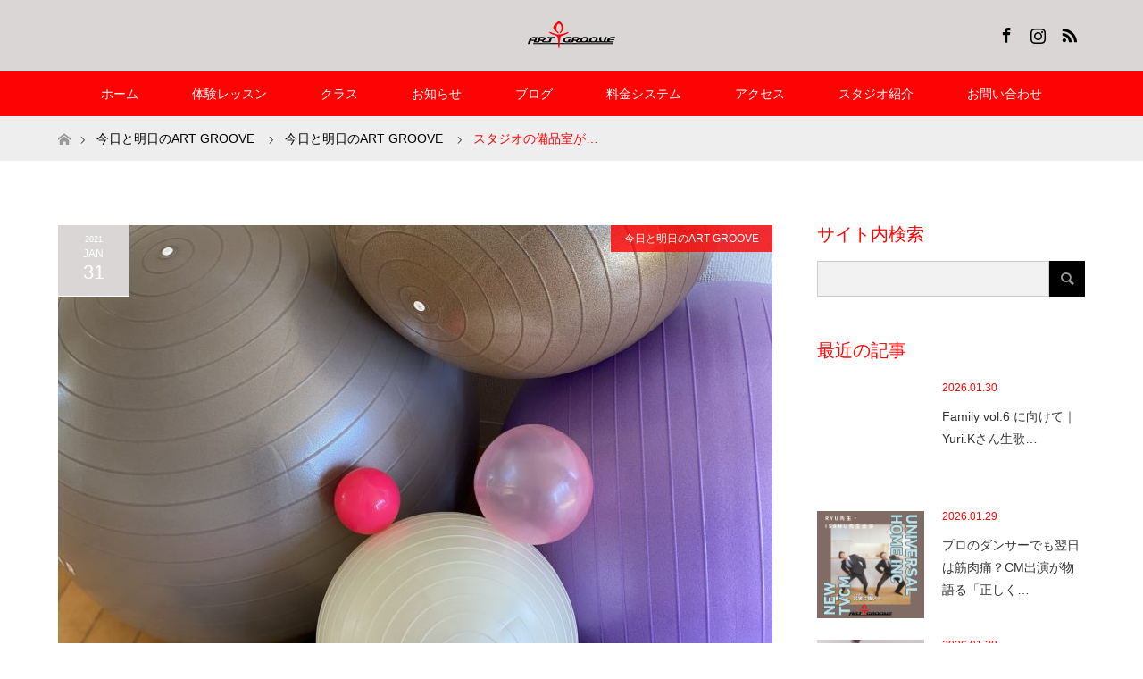

--- FILE ---
content_type: text/html; charset=UTF-8
request_url: https://art-groove.com/%E3%82%B9%E3%82%BF%E3%82%B8%E3%82%AA%E3%81%AE%E5%82%99%E5%93%81%E5%AE%A4%E3%81%8C/
body_size: 71626
content:
<!DOCTYPE html>
<html class="pc" lang="ja">
<head prefix="og: http://ogp.me/ns# fb: http://ogp.me/ns/fb#">
<meta charset="UTF-8">
<!--[if IE]><meta http-equiv="X-UA-Compatible" content="IE=edge"><![endif]-->
<meta name="viewport" content="width=device-width">
<title>スタジオの備品室が… - ART GROOVE</title>
<meta name="description" content="ボールまみれ&amp;nbsp;こんなにボール集めたの初めて( *´艸｀)&amp;nbsp;そして、一番のお気に入りさんはお気に入りなので、、ずっと事務所に置きっぱなしｗ大吉さん来るときはし...">
<meta property="og:type" content="article">
<meta property="og:url" content="https://art-groove.com/%E3%82%B9%E3%82%BF%E3%82%B8%E3%82%AA%E3%81%AE%E5%82%99%E5%93%81%E5%AE%A4%E3%81%8C/">
<meta property="og:title" content="スタジオの備品室が… - ART GROOVE">
<meta property="og:description" content="ボールまみれ&amp;nbsp;こんなにボール集めたの初めて( *´艸｀)&amp;nbsp;そして、一番のお気に入りさんはお気に入りなので、、ずっと事務所に置きっぱなしｗ大吉さん来るときはし...">
<meta property="og:site_name" content="ART GROOVE">
<meta property="og:image" content="https://art-groove.com/wp2/wp-content/uploads/2021/01/IMG_9292-scaled.jpg">
<meta property="og:image:secure_url" content="https://art-groove.com/wp2/wp-content/uploads/2021/01/IMG_9292-scaled.jpg"> 
<meta property="og:image:width" content="2560"> 
<meta property="og:image:height" content="1920">
<link rel="pingback" href="https://art-groove.com/wp2/xmlrpc.php">
<link rel="shortcut icon" href="https://art-groove.com/wp2/wp-content/uploads/tcd-w/favicon.png">
<meta name='robots' content='index, follow, max-image-preview:large, max-snippet:-1, max-video-preview:-1' />
	<style>img:is([sizes="auto" i], [sizes^="auto," i]) { contain-intrinsic-size: 3000px 1500px }</style>
	
	<!-- This site is optimized with the Yoast SEO plugin v26.8 - https://yoast.com/product/yoast-seo-wordpress/ -->
	<link rel="canonical" href="https://art-groove.com/スタジオの備品室が/" />
	<meta property="og:locale" content="ja_JP" />
	<meta property="og:type" content="article" />
	<meta property="og:title" content="スタジオの備品室が… - ART GROOVE" />
	<meta property="og:description" content="ボールまみれ &nbsp; こんなにボール集めたの初めて( *´艸｀) &nbsp; そして、一番のお気に入りさんは お気に入りなので、、 ずっと事務所に置きっぱなしｗ 大吉さん来るときはしまいます…m(__)m &amp;nb [&hellip;]" />
	<meta property="og:url" content="https://art-groove.com/スタジオの備品室が/" />
	<meta property="og:site_name" content="ART GROOVE" />
	<meta property="article:published_time" content="2021-01-31T07:51:08+00:00" />
	<meta property="og:image" content="https://art-groove.com/wp2/wp-content/uploads/2021/01/IMG_9292-scaled.jpg" />
	<meta property="og:image:width" content="2560" />
	<meta property="og:image:height" content="1920" />
	<meta property="og:image:type" content="image/jpeg" />
	<meta name="author" content="ART GROOVE STAFF" />
	<meta name="twitter:card" content="summary_large_image" />
	<meta name="twitter:label1" content="執筆者" />
	<meta name="twitter:data1" content="ART GROOVE STAFF" />
	<script type="application/ld+json" class="yoast-schema-graph">{"@context":"https://schema.org","@graph":[{"@type":"Article","@id":"https://art-groove.com/%e3%82%b9%e3%82%bf%e3%82%b8%e3%82%aa%e3%81%ae%e5%82%99%e5%93%81%e5%ae%a4%e3%81%8c/#article","isPartOf":{"@id":"https://art-groove.com/%e3%82%b9%e3%82%bf%e3%82%b8%e3%82%aa%e3%81%ae%e5%82%99%e5%93%81%e5%ae%a4%e3%81%8c/"},"author":{"name":"ART GROOVE STAFF","@id":"https://art-groove.com/#/schema/person/8bbd9425c7fd0c6a702dc32f58d40ff7"},"headline":"スタジオの備品室が…","datePublished":"2021-01-31T07:51:08+00:00","mainEntityOfPage":{"@id":"https://art-groove.com/%e3%82%b9%e3%82%bf%e3%82%b8%e3%82%aa%e3%81%ae%e5%82%99%e5%93%81%e5%ae%a4%e3%81%8c/"},"wordCount":10,"commentCount":0,"image":{"@id":"https://art-groove.com/%e3%82%b9%e3%82%bf%e3%82%b8%e3%82%aa%e3%81%ae%e5%82%99%e5%93%81%e5%ae%a4%e3%81%8c/#primaryimage"},"thumbnailUrl":"https://art-groove.com/wp2/wp-content/uploads/2021/01/IMG_9292-scaled.jpg","keywords":["スタジオ"],"articleSection":["今日と明日のART GROOVE"],"inLanguage":"ja","potentialAction":[{"@type":"CommentAction","name":"Comment","target":["https://art-groove.com/%e3%82%b9%e3%82%bf%e3%82%b8%e3%82%aa%e3%81%ae%e5%82%99%e5%93%81%e5%ae%a4%e3%81%8c/#respond"]}]},{"@type":"WebPage","@id":"https://art-groove.com/%e3%82%b9%e3%82%bf%e3%82%b8%e3%82%aa%e3%81%ae%e5%82%99%e5%93%81%e5%ae%a4%e3%81%8c/","url":"https://art-groove.com/%e3%82%b9%e3%82%bf%e3%82%b8%e3%82%aa%e3%81%ae%e5%82%99%e5%93%81%e5%ae%a4%e3%81%8c/","name":"スタジオの備品室が… - ART GROOVE","isPartOf":{"@id":"https://art-groove.com/#website"},"primaryImageOfPage":{"@id":"https://art-groove.com/%e3%82%b9%e3%82%bf%e3%82%b8%e3%82%aa%e3%81%ae%e5%82%99%e5%93%81%e5%ae%a4%e3%81%8c/#primaryimage"},"image":{"@id":"https://art-groove.com/%e3%82%b9%e3%82%bf%e3%82%b8%e3%82%aa%e3%81%ae%e5%82%99%e5%93%81%e5%ae%a4%e3%81%8c/#primaryimage"},"thumbnailUrl":"https://art-groove.com/wp2/wp-content/uploads/2021/01/IMG_9292-scaled.jpg","datePublished":"2021-01-31T07:51:08+00:00","author":{"@id":"https://art-groove.com/#/schema/person/8bbd9425c7fd0c6a702dc32f58d40ff7"},"breadcrumb":{"@id":"https://art-groove.com/%e3%82%b9%e3%82%bf%e3%82%b8%e3%82%aa%e3%81%ae%e5%82%99%e5%93%81%e5%ae%a4%e3%81%8c/#breadcrumb"},"inLanguage":"ja","potentialAction":[{"@type":"ReadAction","target":["https://art-groove.com/%e3%82%b9%e3%82%bf%e3%82%b8%e3%82%aa%e3%81%ae%e5%82%99%e5%93%81%e5%ae%a4%e3%81%8c/"]}]},{"@type":"ImageObject","inLanguage":"ja","@id":"https://art-groove.com/%e3%82%b9%e3%82%bf%e3%82%b8%e3%82%aa%e3%81%ae%e5%82%99%e5%93%81%e5%ae%a4%e3%81%8c/#primaryimage","url":"https://art-groove.com/wp2/wp-content/uploads/2021/01/IMG_9292-scaled.jpg","contentUrl":"https://art-groove.com/wp2/wp-content/uploads/2021/01/IMG_9292-scaled.jpg","width":2560,"height":1920},{"@type":"BreadcrumbList","@id":"https://art-groove.com/%e3%82%b9%e3%82%bf%e3%82%b8%e3%82%aa%e3%81%ae%e5%82%99%e5%93%81%e5%ae%a4%e3%81%8c/#breadcrumb","itemListElement":[{"@type":"ListItem","position":1,"name":"ホーム","item":"https://art-groove.com/"},{"@type":"ListItem","position":2,"name":"スタジオの備品室が…"}]},{"@type":"WebSite","@id":"https://art-groove.com/#website","url":"https://art-groove.com/","name":"ART GROOVE","description":"初心者からプロ志向のダンサーまで、それぞれのレベルに応じた多彩なプログラムをご用意。","potentialAction":[{"@type":"SearchAction","target":{"@type":"EntryPoint","urlTemplate":"https://art-groove.com/?s={search_term_string}"},"query-input":{"@type":"PropertyValueSpecification","valueRequired":true,"valueName":"search_term_string"}}],"inLanguage":"ja"},{"@type":"Person","@id":"https://art-groove.com/#/schema/person/8bbd9425c7fd0c6a702dc32f58d40ff7","name":"ART GROOVE STAFF","image":{"@type":"ImageObject","inLanguage":"ja","@id":"https://art-groove.com/#/schema/person/image/","url":"https://secure.gravatar.com/avatar/fe67941e152de4993da5b6db83a2e7ca3fb2ec991f49814202119b5a7254bab1?s=96&d=mm&r=g","contentUrl":"https://secure.gravatar.com/avatar/fe67941e152de4993da5b6db83a2e7ca3fb2ec991f49814202119b5a7254bab1?s=96&d=mm&r=g","caption":"ART GROOVE STAFF"},"url":"https://art-groove.com/author/artgroove-admin/"}]}</script>
	<!-- / Yoast SEO plugin. -->


<link rel='dns-prefetch' href='//webfonts.sakura.ne.jp' />
<link rel='dns-prefetch' href='//secure.gravatar.com' />
<link rel='dns-prefetch' href='//stats.wp.com' />
<link rel='dns-prefetch' href='//v0.wordpress.com' />
<link rel="alternate" type="application/rss+xml" title="ART GROOVE &raquo; フィード" href="https://art-groove.com/feed/" />
<link rel="alternate" type="application/rss+xml" title="ART GROOVE &raquo; コメントフィード" href="https://art-groove.com/comments/feed/" />
<link rel="alternate" type="application/rss+xml" title="ART GROOVE &raquo; スタジオの備品室が… のコメントのフィード" href="https://art-groove.com/%e3%82%b9%e3%82%bf%e3%82%b8%e3%82%aa%e3%81%ae%e5%82%99%e5%93%81%e5%ae%a4%e3%81%8c/feed/" />
<script type="text/javascript">
/* <![CDATA[ */
window._wpemojiSettings = {"baseUrl":"https:\/\/s.w.org\/images\/core\/emoji\/16.0.1\/72x72\/","ext":".png","svgUrl":"https:\/\/s.w.org\/images\/core\/emoji\/16.0.1\/svg\/","svgExt":".svg","source":{"concatemoji":"https:\/\/art-groove.com\/wp2\/wp-includes\/js\/wp-emoji-release.min.js?ver=ed94be49303b6e4392ca26ba8bc6abb2"}};
/*! This file is auto-generated */
!function(s,n){var o,i,e;function c(e){try{var t={supportTests:e,timestamp:(new Date).valueOf()};sessionStorage.setItem(o,JSON.stringify(t))}catch(e){}}function p(e,t,n){e.clearRect(0,0,e.canvas.width,e.canvas.height),e.fillText(t,0,0);var t=new Uint32Array(e.getImageData(0,0,e.canvas.width,e.canvas.height).data),a=(e.clearRect(0,0,e.canvas.width,e.canvas.height),e.fillText(n,0,0),new Uint32Array(e.getImageData(0,0,e.canvas.width,e.canvas.height).data));return t.every(function(e,t){return e===a[t]})}function u(e,t){e.clearRect(0,0,e.canvas.width,e.canvas.height),e.fillText(t,0,0);for(var n=e.getImageData(16,16,1,1),a=0;a<n.data.length;a++)if(0!==n.data[a])return!1;return!0}function f(e,t,n,a){switch(t){case"flag":return n(e,"\ud83c\udff3\ufe0f\u200d\u26a7\ufe0f","\ud83c\udff3\ufe0f\u200b\u26a7\ufe0f")?!1:!n(e,"\ud83c\udde8\ud83c\uddf6","\ud83c\udde8\u200b\ud83c\uddf6")&&!n(e,"\ud83c\udff4\udb40\udc67\udb40\udc62\udb40\udc65\udb40\udc6e\udb40\udc67\udb40\udc7f","\ud83c\udff4\u200b\udb40\udc67\u200b\udb40\udc62\u200b\udb40\udc65\u200b\udb40\udc6e\u200b\udb40\udc67\u200b\udb40\udc7f");case"emoji":return!a(e,"\ud83e\udedf")}return!1}function g(e,t,n,a){var r="undefined"!=typeof WorkerGlobalScope&&self instanceof WorkerGlobalScope?new OffscreenCanvas(300,150):s.createElement("canvas"),o=r.getContext("2d",{willReadFrequently:!0}),i=(o.textBaseline="top",o.font="600 32px Arial",{});return e.forEach(function(e){i[e]=t(o,e,n,a)}),i}function t(e){var t=s.createElement("script");t.src=e,t.defer=!0,s.head.appendChild(t)}"undefined"!=typeof Promise&&(o="wpEmojiSettingsSupports",i=["flag","emoji"],n.supports={everything:!0,everythingExceptFlag:!0},e=new Promise(function(e){s.addEventListener("DOMContentLoaded",e,{once:!0})}),new Promise(function(t){var n=function(){try{var e=JSON.parse(sessionStorage.getItem(o));if("object"==typeof e&&"number"==typeof e.timestamp&&(new Date).valueOf()<e.timestamp+604800&&"object"==typeof e.supportTests)return e.supportTests}catch(e){}return null}();if(!n){if("undefined"!=typeof Worker&&"undefined"!=typeof OffscreenCanvas&&"undefined"!=typeof URL&&URL.createObjectURL&&"undefined"!=typeof Blob)try{var e="postMessage("+g.toString()+"("+[JSON.stringify(i),f.toString(),p.toString(),u.toString()].join(",")+"));",a=new Blob([e],{type:"text/javascript"}),r=new Worker(URL.createObjectURL(a),{name:"wpTestEmojiSupports"});return void(r.onmessage=function(e){c(n=e.data),r.terminate(),t(n)})}catch(e){}c(n=g(i,f,p,u))}t(n)}).then(function(e){for(var t in e)n.supports[t]=e[t],n.supports.everything=n.supports.everything&&n.supports[t],"flag"!==t&&(n.supports.everythingExceptFlag=n.supports.everythingExceptFlag&&n.supports[t]);n.supports.everythingExceptFlag=n.supports.everythingExceptFlag&&!n.supports.flag,n.DOMReady=!1,n.readyCallback=function(){n.DOMReady=!0}}).then(function(){return e}).then(function(){var e;n.supports.everything||(n.readyCallback(),(e=n.source||{}).concatemoji?t(e.concatemoji):e.wpemoji&&e.twemoji&&(t(e.twemoji),t(e.wpemoji)))}))}((window,document),window._wpemojiSettings);
/* ]]> */
</script>
<link rel='stylesheet' id='style-css' href='https://art-groove.com/wp2/wp-content/themes/maxx_tcd043/style.css?ver=1.6.2' type='text/css' media='all' />
<style id='wp-emoji-styles-inline-css' type='text/css'>

	img.wp-smiley, img.emoji {
		display: inline !important;
		border: none !important;
		box-shadow: none !important;
		height: 1em !important;
		width: 1em !important;
		margin: 0 0.07em !important;
		vertical-align: -0.1em !important;
		background: none !important;
		padding: 0 !important;
	}
</style>
<link rel='stylesheet' id='wp-block-library-css' href='https://art-groove.com/wp2/wp-includes/css/dist/block-library/style.min.css?ver=ed94be49303b6e4392ca26ba8bc6abb2' type='text/css' media='all' />
<style id='classic-theme-styles-inline-css' type='text/css'>
/*! This file is auto-generated */
.wp-block-button__link{color:#fff;background-color:#32373c;border-radius:9999px;box-shadow:none;text-decoration:none;padding:calc(.667em + 2px) calc(1.333em + 2px);font-size:1.125em}.wp-block-file__button{background:#32373c;color:#fff;text-decoration:none}
</style>
<link rel='stylesheet' id='mediaelement-css' href='https://art-groove.com/wp2/wp-includes/js/mediaelement/mediaelementplayer-legacy.min.css?ver=4.2.17' type='text/css' media='all' />
<link rel='stylesheet' id='wp-mediaelement-css' href='https://art-groove.com/wp2/wp-includes/js/mediaelement/wp-mediaelement.min.css?ver=ed94be49303b6e4392ca26ba8bc6abb2' type='text/css' media='all' />
<style id='jetpack-sharing-buttons-style-inline-css' type='text/css'>
.jetpack-sharing-buttons__services-list{display:flex;flex-direction:row;flex-wrap:wrap;gap:0;list-style-type:none;margin:5px;padding:0}.jetpack-sharing-buttons__services-list.has-small-icon-size{font-size:12px}.jetpack-sharing-buttons__services-list.has-normal-icon-size{font-size:16px}.jetpack-sharing-buttons__services-list.has-large-icon-size{font-size:24px}.jetpack-sharing-buttons__services-list.has-huge-icon-size{font-size:36px}@media print{.jetpack-sharing-buttons__services-list{display:none!important}}.editor-styles-wrapper .wp-block-jetpack-sharing-buttons{gap:0;padding-inline-start:0}ul.jetpack-sharing-buttons__services-list.has-background{padding:1.25em 2.375em}
</style>
<style id='global-styles-inline-css' type='text/css'>
:root{--wp--preset--aspect-ratio--square: 1;--wp--preset--aspect-ratio--4-3: 4/3;--wp--preset--aspect-ratio--3-4: 3/4;--wp--preset--aspect-ratio--3-2: 3/2;--wp--preset--aspect-ratio--2-3: 2/3;--wp--preset--aspect-ratio--16-9: 16/9;--wp--preset--aspect-ratio--9-16: 9/16;--wp--preset--color--black: #000000;--wp--preset--color--cyan-bluish-gray: #abb8c3;--wp--preset--color--white: #ffffff;--wp--preset--color--pale-pink: #f78da7;--wp--preset--color--vivid-red: #cf2e2e;--wp--preset--color--luminous-vivid-orange: #ff6900;--wp--preset--color--luminous-vivid-amber: #fcb900;--wp--preset--color--light-green-cyan: #7bdcb5;--wp--preset--color--vivid-green-cyan: #00d084;--wp--preset--color--pale-cyan-blue: #8ed1fc;--wp--preset--color--vivid-cyan-blue: #0693e3;--wp--preset--color--vivid-purple: #9b51e0;--wp--preset--gradient--vivid-cyan-blue-to-vivid-purple: linear-gradient(135deg,rgba(6,147,227,1) 0%,rgb(155,81,224) 100%);--wp--preset--gradient--light-green-cyan-to-vivid-green-cyan: linear-gradient(135deg,rgb(122,220,180) 0%,rgb(0,208,130) 100%);--wp--preset--gradient--luminous-vivid-amber-to-luminous-vivid-orange: linear-gradient(135deg,rgba(252,185,0,1) 0%,rgba(255,105,0,1) 100%);--wp--preset--gradient--luminous-vivid-orange-to-vivid-red: linear-gradient(135deg,rgba(255,105,0,1) 0%,rgb(207,46,46) 100%);--wp--preset--gradient--very-light-gray-to-cyan-bluish-gray: linear-gradient(135deg,rgb(238,238,238) 0%,rgb(169,184,195) 100%);--wp--preset--gradient--cool-to-warm-spectrum: linear-gradient(135deg,rgb(74,234,220) 0%,rgb(151,120,209) 20%,rgb(207,42,186) 40%,rgb(238,44,130) 60%,rgb(251,105,98) 80%,rgb(254,248,76) 100%);--wp--preset--gradient--blush-light-purple: linear-gradient(135deg,rgb(255,206,236) 0%,rgb(152,150,240) 100%);--wp--preset--gradient--blush-bordeaux: linear-gradient(135deg,rgb(254,205,165) 0%,rgb(254,45,45) 50%,rgb(107,0,62) 100%);--wp--preset--gradient--luminous-dusk: linear-gradient(135deg,rgb(255,203,112) 0%,rgb(199,81,192) 50%,rgb(65,88,208) 100%);--wp--preset--gradient--pale-ocean: linear-gradient(135deg,rgb(255,245,203) 0%,rgb(182,227,212) 50%,rgb(51,167,181) 100%);--wp--preset--gradient--electric-grass: linear-gradient(135deg,rgb(202,248,128) 0%,rgb(113,206,126) 100%);--wp--preset--gradient--midnight: linear-gradient(135deg,rgb(2,3,129) 0%,rgb(40,116,252) 100%);--wp--preset--font-size--small: 13px;--wp--preset--font-size--medium: 20px;--wp--preset--font-size--large: 36px;--wp--preset--font-size--x-large: 42px;--wp--preset--spacing--20: 0.44rem;--wp--preset--spacing--30: 0.67rem;--wp--preset--spacing--40: 1rem;--wp--preset--spacing--50: 1.5rem;--wp--preset--spacing--60: 2.25rem;--wp--preset--spacing--70: 3.38rem;--wp--preset--spacing--80: 5.06rem;--wp--preset--shadow--natural: 6px 6px 9px rgba(0, 0, 0, 0.2);--wp--preset--shadow--deep: 12px 12px 50px rgba(0, 0, 0, 0.4);--wp--preset--shadow--sharp: 6px 6px 0px rgba(0, 0, 0, 0.2);--wp--preset--shadow--outlined: 6px 6px 0px -3px rgba(255, 255, 255, 1), 6px 6px rgba(0, 0, 0, 1);--wp--preset--shadow--crisp: 6px 6px 0px rgba(0, 0, 0, 1);}:where(.is-layout-flex){gap: 0.5em;}:where(.is-layout-grid){gap: 0.5em;}body .is-layout-flex{display: flex;}.is-layout-flex{flex-wrap: wrap;align-items: center;}.is-layout-flex > :is(*, div){margin: 0;}body .is-layout-grid{display: grid;}.is-layout-grid > :is(*, div){margin: 0;}:where(.wp-block-columns.is-layout-flex){gap: 2em;}:where(.wp-block-columns.is-layout-grid){gap: 2em;}:where(.wp-block-post-template.is-layout-flex){gap: 1.25em;}:where(.wp-block-post-template.is-layout-grid){gap: 1.25em;}.has-black-color{color: var(--wp--preset--color--black) !important;}.has-cyan-bluish-gray-color{color: var(--wp--preset--color--cyan-bluish-gray) !important;}.has-white-color{color: var(--wp--preset--color--white) !important;}.has-pale-pink-color{color: var(--wp--preset--color--pale-pink) !important;}.has-vivid-red-color{color: var(--wp--preset--color--vivid-red) !important;}.has-luminous-vivid-orange-color{color: var(--wp--preset--color--luminous-vivid-orange) !important;}.has-luminous-vivid-amber-color{color: var(--wp--preset--color--luminous-vivid-amber) !important;}.has-light-green-cyan-color{color: var(--wp--preset--color--light-green-cyan) !important;}.has-vivid-green-cyan-color{color: var(--wp--preset--color--vivid-green-cyan) !important;}.has-pale-cyan-blue-color{color: var(--wp--preset--color--pale-cyan-blue) !important;}.has-vivid-cyan-blue-color{color: var(--wp--preset--color--vivid-cyan-blue) !important;}.has-vivid-purple-color{color: var(--wp--preset--color--vivid-purple) !important;}.has-black-background-color{background-color: var(--wp--preset--color--black) !important;}.has-cyan-bluish-gray-background-color{background-color: var(--wp--preset--color--cyan-bluish-gray) !important;}.has-white-background-color{background-color: var(--wp--preset--color--white) !important;}.has-pale-pink-background-color{background-color: var(--wp--preset--color--pale-pink) !important;}.has-vivid-red-background-color{background-color: var(--wp--preset--color--vivid-red) !important;}.has-luminous-vivid-orange-background-color{background-color: var(--wp--preset--color--luminous-vivid-orange) !important;}.has-luminous-vivid-amber-background-color{background-color: var(--wp--preset--color--luminous-vivid-amber) !important;}.has-light-green-cyan-background-color{background-color: var(--wp--preset--color--light-green-cyan) !important;}.has-vivid-green-cyan-background-color{background-color: var(--wp--preset--color--vivid-green-cyan) !important;}.has-pale-cyan-blue-background-color{background-color: var(--wp--preset--color--pale-cyan-blue) !important;}.has-vivid-cyan-blue-background-color{background-color: var(--wp--preset--color--vivid-cyan-blue) !important;}.has-vivid-purple-background-color{background-color: var(--wp--preset--color--vivid-purple) !important;}.has-black-border-color{border-color: var(--wp--preset--color--black) !important;}.has-cyan-bluish-gray-border-color{border-color: var(--wp--preset--color--cyan-bluish-gray) !important;}.has-white-border-color{border-color: var(--wp--preset--color--white) !important;}.has-pale-pink-border-color{border-color: var(--wp--preset--color--pale-pink) !important;}.has-vivid-red-border-color{border-color: var(--wp--preset--color--vivid-red) !important;}.has-luminous-vivid-orange-border-color{border-color: var(--wp--preset--color--luminous-vivid-orange) !important;}.has-luminous-vivid-amber-border-color{border-color: var(--wp--preset--color--luminous-vivid-amber) !important;}.has-light-green-cyan-border-color{border-color: var(--wp--preset--color--light-green-cyan) !important;}.has-vivid-green-cyan-border-color{border-color: var(--wp--preset--color--vivid-green-cyan) !important;}.has-pale-cyan-blue-border-color{border-color: var(--wp--preset--color--pale-cyan-blue) !important;}.has-vivid-cyan-blue-border-color{border-color: var(--wp--preset--color--vivid-cyan-blue) !important;}.has-vivid-purple-border-color{border-color: var(--wp--preset--color--vivid-purple) !important;}.has-vivid-cyan-blue-to-vivid-purple-gradient-background{background: var(--wp--preset--gradient--vivid-cyan-blue-to-vivid-purple) !important;}.has-light-green-cyan-to-vivid-green-cyan-gradient-background{background: var(--wp--preset--gradient--light-green-cyan-to-vivid-green-cyan) !important;}.has-luminous-vivid-amber-to-luminous-vivid-orange-gradient-background{background: var(--wp--preset--gradient--luminous-vivid-amber-to-luminous-vivid-orange) !important;}.has-luminous-vivid-orange-to-vivid-red-gradient-background{background: var(--wp--preset--gradient--luminous-vivid-orange-to-vivid-red) !important;}.has-very-light-gray-to-cyan-bluish-gray-gradient-background{background: var(--wp--preset--gradient--very-light-gray-to-cyan-bluish-gray) !important;}.has-cool-to-warm-spectrum-gradient-background{background: var(--wp--preset--gradient--cool-to-warm-spectrum) !important;}.has-blush-light-purple-gradient-background{background: var(--wp--preset--gradient--blush-light-purple) !important;}.has-blush-bordeaux-gradient-background{background: var(--wp--preset--gradient--blush-bordeaux) !important;}.has-luminous-dusk-gradient-background{background: var(--wp--preset--gradient--luminous-dusk) !important;}.has-pale-ocean-gradient-background{background: var(--wp--preset--gradient--pale-ocean) !important;}.has-electric-grass-gradient-background{background: var(--wp--preset--gradient--electric-grass) !important;}.has-midnight-gradient-background{background: var(--wp--preset--gradient--midnight) !important;}.has-small-font-size{font-size: var(--wp--preset--font-size--small) !important;}.has-medium-font-size{font-size: var(--wp--preset--font-size--medium) !important;}.has-large-font-size{font-size: var(--wp--preset--font-size--large) !important;}.has-x-large-font-size{font-size: var(--wp--preset--font-size--x-large) !important;}
:where(.wp-block-post-template.is-layout-flex){gap: 1.25em;}:where(.wp-block-post-template.is-layout-grid){gap: 1.25em;}
:where(.wp-block-columns.is-layout-flex){gap: 2em;}:where(.wp-block-columns.is-layout-grid){gap: 2em;}
:root :where(.wp-block-pullquote){font-size: 1.5em;line-height: 1.6;}
</style>
<link rel='stylesheet' id='contact-form-7-css' href='https://art-groove.com/wp2/wp-content/plugins/contact-form-7/includes/css/styles.css?ver=6.1.4' type='text/css' media='all' />
<script type="text/javascript" src="https://art-groove.com/wp2/wp-includes/js/jquery/jquery.min.js?ver=3.7.1" id="jquery-core-js"></script>
<script type="text/javascript" src="https://art-groove.com/wp2/wp-includes/js/jquery/jquery-migrate.min.js?ver=3.4.1" id="jquery-migrate-js"></script>
<script type="text/javascript" src="//webfonts.sakura.ne.jp/js/sakurav3.js?fadein=0&amp;ver=3.1.4" id="typesquare_std-js"></script>
<link rel="https://api.w.org/" href="https://art-groove.com/wp-json/" /><link rel="alternate" title="JSON" type="application/json" href="https://art-groove.com/wp-json/wp/v2/posts/9631" /><link rel="alternate" title="oEmbed (JSON)" type="application/json+oembed" href="https://art-groove.com/wp-json/oembed/1.0/embed?url=https%3A%2F%2Fart-groove.com%2F%25e3%2582%25b9%25e3%2582%25bf%25e3%2582%25b8%25e3%2582%25aa%25e3%2581%25ae%25e5%2582%2599%25e5%2593%2581%25e5%25ae%25a4%25e3%2581%258c%2F" />
<link rel="alternate" title="oEmbed (XML)" type="text/xml+oembed" href="https://art-groove.com/wp-json/oembed/1.0/embed?url=https%3A%2F%2Fart-groove.com%2F%25e3%2582%25b9%25e3%2582%25bf%25e3%2582%25b8%25e3%2582%25aa%25e3%2581%25ae%25e5%2582%2599%25e5%2593%2581%25e5%25ae%25a4%25e3%2581%258c%2F&#038;format=xml" />
	<style>img#wpstats{display:none}</style>
		
<link rel="stylesheet" href="https://art-groove.com/wp2/wp-content/themes/maxx_tcd043/css/design-plus.css?ver=1.6.2">
<link rel="stylesheet" href="https://art-groove.com/wp2/wp-content/themes/maxx_tcd043/css/sns-botton.css?ver=1.6.2">
<link rel="stylesheet" media="screen and (max-width:770px)" href="https://art-groove.com/wp2/wp-content/themes/maxx_tcd043/css/responsive.css?ver=1.6.2">
<link rel="stylesheet" media="screen and (max-width:770px)" href="https://art-groove.com/wp2/wp-content/themes/maxx_tcd043/css/footer-bar.css?ver=1.6.2">

<script src="https://art-groove.com/wp2/wp-content/themes/maxx_tcd043/js/jquery.easing.1.3.js?ver=1.6.2"></script>
<script src="https://art-groove.com/wp2/wp-content/themes/maxx_tcd043/js/jscript.js?ver=1.6.2"></script>
<script src="https://art-groove.com/wp2/wp-content/themes/maxx_tcd043/js/footer-bar.js?ver=1.6.2"></script>
<script src="https://art-groove.com/wp2/wp-content/themes/maxx_tcd043/js/comment.js?ver=1.6.2"></script>
<script src="https://art-groove.com/wp2/wp-content/themes/maxx_tcd043/js/header_fix.js?ver=1.6.2"></script>

<style type="text/css">
body, input, textarea { font-family: Arial, "Hiragino Kaku Gothic ProN", "ヒラギノ角ゴ ProN W3", "メイリオ", Meiryo, sans-serif; }
.rich_font { font-family: Arial, "Hiragino Kaku Gothic ProN", "ヒラギノ角ゴ ProN W3", "メイリオ", Meiryo, sans-serif; font-weight: normal; }

body { font-size:15px; }

.pc #header .logo { font-size:24px; }
.mobile #header .logo { font-size:18px; }
#footer_logo .logo { font-size:24px; }

#header_images .grid-item .image img, .index_box_list .image img, #index_blog_list li .image img, #post_list li .image img, #related_post li a.image img, .styled_post_list1 .image img, #program_list .program .image img, ul.banner_list1 li .image img, ul.banner_list2 li .image img, .footer_banner .image img, .header_image .image img {
-webkit-transform: scale(1);
-webkit-transition-property: opacity, scale, -webkit-transform;
-webkit-transition: 0.35s;
-moz-transform: scale(1);
-moz-transition-property: opacity, scale, -moz-transform;
-moz-transition: 0.35s;
-ms-transform: scale(1);
-ms-transition-property: opacity, scale, -ms-transform;
-ms-transition: 0.35s;
-o-transform: scale(1);
-o-transition-property: opacity, scale, -o-transform;
-o-transition: 0.35s;
transform: scale(1);
transition-property: opacity, scale, -webkit-transform;
transition: 0.35s;
-webkit-backface-visibility:hidden; backface-visibility:hidden;
}
#header_images .grid-item .image:hover img, .index_box_list .image:hover img, #index_blog_list li .image:hover img, #post_list li .image:hover img, #related_post li a.image:hover img, .styled_post_list1 .image:hover img, #program_list .program .image:hover img, ul.banner_list1 li .image:hover img, ul.banner_list2 li .image:hover img, .footer_banner .image:hover img, .header_image .image:hover img {
 -webkit-transform: scale(1.2); -moz-transform: scale(1.2); -ms-transform: scale(1.2); -o-transform: scale(1.2); transform: scale(1.2);
}
#header_images .grid-item .image:hover, .index_box_list .image:hover, #index_content2 .index_box_list .image:hover, #program_list .program .image:hover, ul.banner_list1 li .image:hover, ul.banner_list2 li .image:hover, .footer_banner .image:hover, .header_image .image:hover {
  background: #FD0304;
}

#archive_headline { font-size:40px; }
#archive_desc { font-size:15px; }

.pc #post_title { font-size:40px; }
.post_content { font-size:15px; }

a:hover, #comment_header ul li a:hover, #header_logo .logo a:hover, #header_social_link li:hover:before, #footer_social_link li:hover:before, #bread_crumb li.home a:hover:before, #bread_crumb li a:hover, #bread_crumb li.last, #bread_crumb li.last a,
.pc #return_top a:hover:before, #footer_top a:hover, .footer_menu li:first-child a, .footer_menu li:only-child a, .side_headline, .color_headline,
#post_list a:hover .title, .styled_post_list1 .date, .program_header .program_category_subtitle
{ color:#FD0304; }

.pc #header_bottom, .pc #global_menu ul ul a:hover, .pc #global_menu > ul > li.active > a, .pc #global_menu li.current-menu-item > a,
.next_page_link a:hover, .page_navi a:hover, .collapse_category_list li a:hover, .index_archive_link a:hover, .slick-arrow:hover, #header_logo_index .link:hover,
#previous_next_post a:hover, .page_navi span.current, .page_navi p.back a:hover, .mobile #global_menu li a:hover,
#wp-calendar td a:hover, #wp-calendar #prev a:hover, #wp-calendar #next a:hover, .widget_search #search-btn input:hover, .widget_search #searchsubmit:hover, .google_search #searchsubmit:hover, .footer_widget.google_search #searchsubmit:hover,
#submit_comment:hover, #comment_header ul li a:hover, #comment_header ul li.comment_switch_active a, #comment_header #comment_closed p, #post_pagination a:hover, #post_pagination p, #footer_bottom, .footer_banner .image:hover, .mobile .footer_menu a:hover, .mobile #footer_menu_bottom li a:hover,
.program_header .program_category_title, .page_content_header .headline , .page_map_info .button:hover
{ background-color:#FD0304; }

.pc #header_top, .pc #global_menu ul ul a, .mobile #header, #footer_top, li.date2, #previous_next_post a, .page_navi a,
.collapse_category_list li a, .widget_search #search-btn input, .widget_search #searchsubmit, .google_search #searchsubmit, #post_pagination a,
#header_images .grid-item .image, #program_list li, .program_header, #program_list .program, ul.banner_list1 li, ul.banner_list2, #footer_banners, .mobile #related_post .headline, .mobile #comment_headline, .pc #global_menu > ul > li > a:hover
{ background-color:#DAD6D6; }

.pc #header_logo .logo a, #header_social_link li:before, .footer_headline, #footer_top, #footer_top a { color:#000000; }
#index_content2 .index_box_list .box3_text .image:before { color:#0E610A; }
#comment_textarea textarea:focus, #guest_info input:focus, #comment_header ul li a:hover, #comment_header ul li.comment_switch_active a, #comment_header #comment_closed p
{ border-color:#FD0304; }

#comment_header ul li.comment_switch_active a:after, #comment_header #comment_closed p:after
{ border-color:#FD0304 transparent transparent transparent; }

.pc .header_fix #header, .mobile .header_fix #header { opacity:0.8; }

.post_content a, .custom-html-widget a, .custom-html-widget a:hover { color:#FD0304; }


#site_loader_spinner { border:4px solid rgba(253,3,4,0.2); border-top-color:#FD0304; }
li.category2 a { background:rgba(253,3,4,0.8); }

#return_top a { background:rgba(218,214,214,0.8); }
#return_top a:hover { background:rgba(218,214,214,0.9); }
.mobile #return_top.bottom a { background:rgba(218,214,214,1) !important; }
.collapse_category_list .children li a { background:rgba(218,214,214,0.8); }
.collapse_category_list .children li a:hover { background:#FD0304; }

#footer_banner_1 .image .footer_banner_headline { font-size:24px; color:#FF4001; }
#footer_banner_1 .image:hover .footer_banner_headline { color:#FFFFFF; }
#footer_banner_1 .image:hover img { opacity:0.5; }
#footer_banner_2 .image .footer_banner_headline { font-size:24px; color:#FF4001; }
#footer_banner_2 .image:hover .footer_banner_headline { color:#FFFFFF; }
#footer_banner_2 .image:hover img { opacity:0.5; }
#footer_banner_3 .image .footer_banner_headline { font-size:24px; color:#FF4001; }
#footer_banner_3 .image:hover .footer_banner_headline { color:#FFFFFF; }
#footer_banner_3 .image:hover img { opacity:0.5; }


</style>


<style type="text/css"></style></head>
<body data-rsssl=1 id="body" class="wp-singular post-template-default single single-post postid-9631 single-format-standard wp-theme-maxx_tcd043 fix_top mobile_header_fix">

<div id="site_loader_overlay">
 <div id="site_loader_spinner"></div>
</div>
<div id="site_wrap">

 <div id="header">
  <div id="header_top">
   <div id="header_top_inner" class="header_inner">
    <div id="header_logo">
     <div id="logo_image">
 <h1 class="logo">
  <a href="https://art-groove.com/" title="ART GROOVE" data-label="ART GROOVE"><img class="h_logo" src="https://art-groove.com/wp2/wp-content/uploads/2018/06/Logo-125x30.png?1769768295" alt="ART GROOVE" title="ART GROOVE" /></a>
 </h1>
</div>
    </div>

        <!-- social button -->
    <ul class="clearfix" id="header_social_link">
               <li class="facebook"><a href="https://www.facebook.com/pages/ART-GROOVE/1636828233229028?fref=ts" target="_blank">Facebook</a></li>
               <li class="insta"><a href="https://instagram.com/art_groove/" target="_blank">Instagram</a></li>
               <li class="rss"><a href="https://art-groove.com/feed/" target="_blank">RSS</a></li>
         </ul>
    
   </div>
  </div><!-- END #header_top -->

    <div id="header_bottom">
   <div id="header_bottom_inner" class="header_inner">
    <a href="#" class="menu_button"><span>menu</span></a>
    <div id="global_menu">
     <ul id="menu-menu-1" class="menu"><li id="menu-item-31" class="menu-item menu-item-type-custom menu-item-object-custom menu-item-home menu-item-31"><a href="https://art-groove.com/">ホーム</a></li>
<li id="menu-item-4515" class="menu-item menu-item-type-post_type menu-item-object-page menu-item-4515"><a href="https://art-groove.com/trial_lesson/">体験レッスン</a></li>
<li id="menu-item-33" class="menu-item menu-item-type-custom menu-item-object-custom menu-item-33"><a href="https://art-groove.com/program_category/class/">クラス</a></li>
<li id="menu-item-4450" class="menu-item menu-item-type-custom menu-item-object-custom menu-item-4450"><a href="https://art-groove.com/news/">お知らせ</a></li>
<li id="menu-item-4418" class="menu-item menu-item-type-taxonomy menu-item-object-category current-post-ancestor current-menu-parent current-post-parent menu-item-4418"><a href="https://art-groove.com/category/blog/">ブログ</a></li>
<li id="menu-item-39" class="menu-item menu-item-type-post_type menu-item-object-page menu-item-39"><a href="https://art-groove.com/charge/">料金システム</a></li>
<li id="menu-item-4560" class="menu-item menu-item-type-post_type menu-item-object-page menu-item-4560"><a href="https://art-groove.com/access/">アクセス</a></li>
<li id="menu-item-60" class="menu-item menu-item-type-post_type menu-item-object-page menu-item-60"><a href="https://art-groove.com/aboutus/">スタジオ紹介</a></li>
<li id="menu-item-4465" class="menu-item menu-item-type-post_type menu-item-object-page menu-item-4465"><a href="https://art-groove.com/contact/">お問い合わせ</a></li>
</ul>    </div>
   </div>
  </div><!-- END #header_bottom -->
  
 </div><!-- END #header -->

 <div id="main_contents" class="clearfix">


<div id="bread_crumb">

<ul class="clearfix" itemscope itemtype="http://schema.org/BreadcrumbList">
 <li itemprop="itemListElement" itemscope itemtype="http://schema.org/ListItem" class="home"><a itemprop="item" href="https://art-groove.com/"><span itemprop="name">ホーム</span></a><meta itemprop="position" content="1" /></li>

 <li itemprop="itemListElement" itemscope itemtype="http://schema.org/ListItem"><a itemprop="item" href="https://art-groove.com/%e3%82%b9%e3%82%bf%e3%82%b8%e3%82%aa%e3%81%ae%e5%82%99%e5%93%81%e5%ae%a4%e3%81%8c/"><span itemprop="name">今日と明日のART GROOVE</span></a><meta itemprop="position" content="2" /></li>
 <li itemprop="itemListElement" itemscope itemtype="http://schema.org/ListItem">
    <a itemprop="item" href="https://art-groove.com/category/blog/"><span itemprop="name">今日と明日のART GROOVE</span></a>
     <meta itemprop="position" content="3" /></li>
 <li itemprop="itemListElement" itemscope itemtype="http://schema.org/ListItem" class="last"><span itemprop="name">スタジオの備品室が…</span><meta itemprop="position" content="4" /></li>

</ul>
</div>

<div id="main_col" class="clearfix">

<div id="left_col">

 
 <div id="article" class="has_post_thumbnail">

      <div id="post_image">
   <img width="800" height="485" src="https://art-groove.com/wp2/wp-content/uploads/2021/01/IMG_9292-800x485.jpg" class="attachment-size5 size-size5 wp-post-image" alt="" decoding="async" fetchpriority="high" srcset="https://art-groove.com/wp2/wp-content/uploads/2021/01/IMG_9292-800x485.jpg 800w, https://art-groove.com/wp2/wp-content/uploads/2021/01/IMG_9292-456x276.jpg 456w" sizes="(max-width: 800px) 100vw, 800px" />  </div>
    
  <ul id="post_meta_top" class="clearfix">
   <li class="date date2"><time class="entry-date updated" datetime="2021-01-31T16:51:08+09:00"><span class="entry-date-year">2021</span><span class="entry-date-month">Jan</span><span class="entry-date-day">31</span></time></li>   <li class="category category2"><a href="https://art-groove.com/category/blog/">今日と明日のART GROOVE</a></li>  </ul>

  <h2 id="post_title" class="rich_font color_headline">スタジオの備品室が…</h2>

    <div class="single_share clearfix" id="single_share_top">
   <div class="share-type3 share-top">
 
	<div class="sns mt10">
		<ul class="type3 clearfix">
			<li class="twitter">
				<a href="http://twitter.com/share?text=%E3%82%B9%E3%82%BF%E3%82%B8%E3%82%AA%E3%81%AE%E5%82%99%E5%93%81%E5%AE%A4%E3%81%8C%E2%80%A6&url=https%3A%2F%2Fart-groove.com%2F%25e3%2582%25b9%25e3%2582%25bf%25e3%2582%25b8%25e3%2582%25aa%25e3%2581%25ae%25e5%2582%2599%25e5%2593%2581%25e5%25ae%25a4%25e3%2581%258c%2F&via=&tw_p=tweetbutton&related=" onclick="javascript:window.open(this.href, '', 'menubar=no,toolbar=no,resizable=yes,scrollbars=yes,height=400,width=600');return false;"><i class="icon-twitter"></i><span class="ttl">Tweet</span><span class="share-count"></span></a>
			</li>
			<li class="facebook">
				<a href="//www.facebook.com/sharer/sharer.php?u=https://art-groove.com/%e3%82%b9%e3%82%bf%e3%82%b8%e3%82%aa%e3%81%ae%e5%82%99%e5%93%81%e5%ae%a4%e3%81%8c/&amp;t=%E3%82%B9%E3%82%BF%E3%82%B8%E3%82%AA%E3%81%AE%E5%82%99%E5%93%81%E5%AE%A4%E3%81%8C%E2%80%A6" class="facebook-btn-icon-link" target="blank" rel="nofollow"><i class="icon-facebook"></i><span class="ttl">Share</span><span class="share-count"></span></a>
			</li>
			<li class="pinterest">
				<a rel="nofollow" target="_blank" href="https://www.pinterest.com/pin/create/button/?url=https%3A%2F%2Fart-groove.com%2F%25e3%2582%25b9%25e3%2582%25bf%25e3%2582%25b8%25e3%2582%25aa%25e3%2581%25ae%25e5%2582%2599%25e5%2593%2581%25e5%25ae%25a4%25e3%2581%258c%2F&media=https://art-groove.com/wp2/wp-content/uploads/2021/01/IMG_9292-scaled.jpg&description=%E3%82%B9%E3%82%BF%E3%82%B8%E3%82%AA%E3%81%AE%E5%82%99%E5%93%81%E5%AE%A4%E3%81%8C%E2%80%A6"><i class="icon-pinterest"></i><span class="ttl">Pin&nbsp;it</span></a>
			</li>
		</ul>
	</div>
</div>
  </div>
  
    
  <div class="post_content clearfix">
   <p>ボールまみれ</p>
<p>&nbsp;</p>
<p><img decoding="async" class="aligncenter wp-image-9624 size-medium" src="https://art-groove.com/wp2/wp-content/uploads/2021/01/IMG_9292-300x225.jpg" alt="" width="300" height="225" srcset="https://art-groove.com/wp2/wp-content/uploads/2021/01/IMG_9292-300x225.jpg 300w, https://art-groove.com/wp2/wp-content/uploads/2021/01/IMG_9292-1024x768.jpg 1024w, https://art-groove.com/wp2/wp-content/uploads/2021/01/IMG_9292-768x576.jpg 768w, https://art-groove.com/wp2/wp-content/uploads/2021/01/IMG_9292-1536x1152.jpg 1536w, https://art-groove.com/wp2/wp-content/uploads/2021/01/IMG_9292-2048x1536.jpg 2048w" sizes="(max-width: 300px) 100vw, 300px" /></p>
<p>こんなにボール集めたの初めて( *´艸｀)</p>
<p>&nbsp;</p>
<p>そして、一番のお気に入りさんは<img decoding="async" class="aligncenter wp-image-9632 size-medium" src="https://art-groove.com/wp2/wp-content/uploads/2021/01/IMG_9347-300x225.jpg" alt="" width="300" height="225" srcset="https://art-groove.com/wp2/wp-content/uploads/2021/01/IMG_9347-300x225.jpg 300w, https://art-groove.com/wp2/wp-content/uploads/2021/01/IMG_9347-1024x768.jpg 1024w, https://art-groove.com/wp2/wp-content/uploads/2021/01/IMG_9347-768x576.jpg 768w, https://art-groove.com/wp2/wp-content/uploads/2021/01/IMG_9347-1536x1152.jpg 1536w, https://art-groove.com/wp2/wp-content/uploads/2021/01/IMG_9347-2048x1536.jpg 2048w" sizes="(max-width: 300px) 100vw, 300px" /></p>
<p>お気に入りなので、、</p>
<p>ずっと事務所に置きっぱなしｗ</p>
<p>大吉さん来るときはしまいます…m(__)m</p>
<p>&nbsp;</p>
<p>&nbsp;</p>
<p>そして、、明日から2月( 一一)ｳｰﾝ､ﾊﾔｲﾅ</p>
<p>&nbsp;</p>
<h4><strong>2月1</strong><strong>日(MON)のレッスンは</strong></h4>
<table class="wp-block-table">
<tbody>
<tr>
<th>時間</th>
<th>クラス</th>
<th>担当インストラクター</th>
</tr>
<tr>
<td>19:00～20:30</td>
<td><a href="https://art-groove.com/program/hiphop/" target="_blank" rel="noreferrer noopener">ヒップホップ</a></td>
<td><a href="https://art-groove.com/program/go/" target="_blank" rel="noreferrer noopener">GO</a></td>
</tr>
<tr>
<td>20:30～22:00</td>
<td><a href="https://art-groove.com/program/barreastie/" target="_blank" rel="noreferrer noopener">バー・アスティエ</a></td>
<td><a href="https://art-groove.com/program/%e6%b1%a0%e7%94%b0%e7%9c%9f%e7%b4%80/" target="_blank" rel="noreferrer noopener">池田真紀</a></td>
</tr>
</tbody>
</table>
<p>&nbsp;</p>
     </div>

  
    <ul id="post_meta_bottom" class="clearfix">
   <li class="post_author">投稿者: <a href="https://art-groove.com/author/artgroove-admin/" title="ART GROOVE STAFF の投稿" rel="author">ART GROOVE STAFF</a></li>   <li class="post_category"><a href="https://art-groove.com/category/blog/" rel="category tag">今日と明日のART GROOVE</a></li>   <li class="post_tag"><a href="https://art-groove.com/tag/%e3%82%b9%e3%82%bf%e3%82%b8%e3%82%aa/" rel="tag">スタジオ</a></li>   <li class="post_comment">コメント: <a href="#comment_headline">0</a></li>  </ul>
  
    <div id="previous_next_post" class="clearfix">
   <div class='prev_post'><a href='https://art-groove.com/%e6%9c%80%e8%bf%91%e3%81%ae%e5%9c%9f%e6%9b%9c%e3%83%90%e3%83%ac%e3%82%a8/' title='最近の土曜バレエ'' data-mobile-title='前の記事'><span class='title'>最近の土曜バレエ</span></a></div>
<div class='next_post'><a href='https://art-groove.com/%e7%bd%ae%e3%81%8f%e5%a0%b4%e6%89%80%e3%81%aa%e3%81%84%e3%81%91%e3%81%a9/' title='置く場所ないけど…' data-mobile-title='次の記事'><span class='title'>置く場所ないけど…</span></a></div>
  </div>
  
 </div><!-- END #article -->

  
 
  <div id="related_post">
  <h3 class="headline color_headline"><span>関連記事</span></h3>
  <ol class="clearfix">
      <li class="clearfix num1">
    <a class="image" href="https://art-groove.com/%e3%82%b9%e3%83%8e%e3%83%9c%ef%bd%9e/"><img width="456" height="276" src="https://art-groove.com/wp2/wp-content/uploads/2018/08/IMG_1844-1024x768-456x276.jpg" class="attachment-size2 size-size2 wp-post-image" alt="" decoding="async" loading="lazy" srcset="https://art-groove.com/wp2/wp-content/uploads/2018/08/IMG_1844-1024x768-456x276.jpg 456w, https://art-groove.com/wp2/wp-content/uploads/2018/08/IMG_1844-1024x768-800x485.jpg 800w" sizes="auto, (max-width: 456px) 100vw, 456px" /></a>
    <div class="desc">
     <h4 class="title"><a href="https://art-groove.com/%e3%82%b9%e3%83%8e%e3%83%9c%ef%bd%9e/">スノボ～</a></h4>
    </div>
   </li>
      <li class="clearfix num2">
    <a class="image" href="https://art-groove.com/%e4%bd%9c%e3%81%a3%e3%81%a6%e3%81%8f%e3%82%8c%e3%81%be%e3%81%97%e3%81%9f%e3%83%bc%e2%99%aa/"><img width="456" height="276" src="https://art-groove.com/wp2/wp-content/uploads/2021/04/IMG_1363-456x276.jpg" class="attachment-size2 size-size2 wp-post-image" alt="" decoding="async" loading="lazy" srcset="https://art-groove.com/wp2/wp-content/uploads/2021/04/IMG_1363-456x276.jpg 456w, https://art-groove.com/wp2/wp-content/uploads/2021/04/IMG_1363-800x485.jpg 800w" sizes="auto, (max-width: 456px) 100vw, 456px" /></a>
    <div class="desc">
     <h4 class="title"><a href="https://art-groove.com/%e4%bd%9c%e3%81%a3%e3%81%a6%e3%81%8f%e3%82%8c%e3%81%be%e3%81%97%e3%81%9f%e3%83%bc%e2%99%aa/">作ってくれましたー♪</a></h4>
    </div>
   </li>
      <li class="clearfix num3">
    <a class="image" href="https://art-groove.com/%e5%a5%bd%e3%81%8d%e3%81%aa%e3%82%93%e3%81%a0%e3%81%aa%e2%99%aa/"><img width="456" height="276" src="https://art-groove.com/wp2/wp-content/uploads/2019/09/IMG_5800-456x276.jpg" class="attachment-size2 size-size2 wp-post-image" alt="" decoding="async" loading="lazy" srcset="https://art-groove.com/wp2/wp-content/uploads/2019/09/IMG_5800-456x276.jpg 456w, https://art-groove.com/wp2/wp-content/uploads/2019/09/IMG_5800-800x485.jpg 800w" sizes="auto, (max-width: 456px) 100vw, 456px" /></a>
    <div class="desc">
     <h4 class="title"><a href="https://art-groove.com/%e5%a5%bd%e3%81%8d%e3%81%aa%e3%82%93%e3%81%a0%e3%81%aa%e2%99%aa/">好きなんだな♪</a></h4>
    </div>
   </li>
      <li class="clearfix num4">
    <a class="image" href="https://art-groove.com/%e3%83%97%e3%83%ac%e3%83%90%e3%83%ac%e3%82%a8%e3%81%ae%e2%99%aa-2/"><img width="456" height="276" src="https://art-groove.com/wp2/wp-content/uploads/2018/08/IMG_2397-456x276.jpg" class="attachment-size2 size-size2 wp-post-image" alt="" decoding="async" loading="lazy" /></a>
    <div class="desc">
     <h4 class="title"><a href="https://art-groove.com/%e3%83%97%e3%83%ac%e3%83%90%e3%83%ac%e3%82%a8%e3%81%ae%e2%99%aa-2/">プレバレエの♪</a></h4>
    </div>
   </li>
      <li class="clearfix num5">
    <a class="image" href="https://art-groove.com/%e5%b0%8f%e5%ad%a63%e5%b9%b4%e7%94%9f%e3%81%8b%e3%82%89%e3%81%ae%e3%80%8c%e3%81%af%e3%81%98%e3%82%81%e3%81%a6%e3%83%90%e3%83%ac%e3%82%a8%e3%80%8d%e4%bd%93%e9%a8%93%e3%83%ac%e3%83%83%e3%82%b9%e3%83%b3/"><img width="456" height="276" src="https://art-groove.com/wp2/wp-content/uploads/2024/04/ピンク　15選　かわいい映える-おしゃれフォトアイテム　Instagram投稿　正方形-456x276.png" class="attachment-size2 size-size2 wp-post-image" alt="" decoding="async" loading="lazy" srcset="https://art-groove.com/wp2/wp-content/uploads/2024/04/ピンク　15選　かわいい映える-おしゃれフォトアイテム　Instagram投稿　正方形-456x276.png 456w, https://art-groove.com/wp2/wp-content/uploads/2024/04/ピンク　15選　かわいい映える-おしゃれフォトアイテム　Instagram投稿　正方形-800x485.png 800w" sizes="auto, (max-width: 456px) 100vw, 456px" /></a>
    <div class="desc">
     <h4 class="title"><a href="https://art-groove.com/%e5%b0%8f%e5%ad%a63%e5%b9%b4%e7%94%9f%e3%81%8b%e3%82%89%e3%81%ae%e3%80%8c%e3%81%af%e3%81%98%e3%82%81%e3%81%a6%e3%83%90%e3%83%ac%e3%82%a8%e3%80%8d%e4%bd%93%e9%a8%93%e3%83%ac%e3%83%83%e3%82%b9%e3%83%b3/">小学3年生からの「はじめてバレエ」体験レッスン会</a></h4>
    </div>
   </li>
      <li class="clearfix num6">
    <a class="image" href="https://art-groove.com/%e3%80%90%e3%82%ab%e3%83%a9%e3%83%80%e9%9d%a9%e5%91%bd%e3%80%91%e3%81%a9%e3%82%93%e3%81%aa%e3%81%b5%e3%81%86%e3%81%ab%e5%b9%b4%e3%82%92%e9%87%8d%e3%81%ad%e3%81%9f%e3%81%84%e3%81%a7%e3%81%99%e3%81%8b/"><img width="456" height="276" src="https://art-groove.com/wp2/wp-content/uploads/2024/06/本日の-1-456x276.png" class="attachment-size2 size-size2 wp-post-image" alt="" decoding="async" loading="lazy" srcset="https://art-groove.com/wp2/wp-content/uploads/2024/06/本日の-1-456x276.png 456w, https://art-groove.com/wp2/wp-content/uploads/2024/06/本日の-1-800x485.png 800w" sizes="auto, (max-width: 456px) 100vw, 456px" /></a>
    <div class="desc">
     <h4 class="title"><a href="https://art-groove.com/%e3%80%90%e3%82%ab%e3%83%a9%e3%83%80%e9%9d%a9%e5%91%bd%e3%80%91%e3%81%a9%e3%82%93%e3%81%aa%e3%81%b5%e3%81%86%e3%81%ab%e5%b9%b4%e3%82%92%e9%87%8d%e3%81%ad%e3%81%9f%e3%81%84%e3%81%a7%e3%81%99%e3%81%8b/">【カラダ革命】どんなふうに年を重ねたいですか？</a></h4>
    </div>
   </li>
     </ol>
 </div>
  
 



<h3 id="comment_headline"><span>コメント</span></h3>

<div id="comment_header">

 <ul class="clearfix">
      <li id="comment_switch" class="comment_switch_active"><a href="javascript:void(0);">コメント ( 0 )</a></li>
   <li id="trackback_switch"><a href="javascript:void(0);">トラックバック ( 0 )</a></li>
    </ul>



</div><!-- END #comment_header -->

<div id="comments">

 <div id="comment_area">
  <!-- start commnet -->
  <ol class="commentlist">
	    <li class="comment">
     <div class="comment-content"><p class="no_comment">この記事へのコメントはありません。</p></div>
    </li>
	  </ol>
  <!-- comments END -->

  
 </div><!-- #comment-list END -->


 <div id="trackback_area">
 <!-- start trackback -->
 
  <ol class="commentlist">
      <li class="comment"><div class="comment-content"><p class="no_comment">この記事へのトラックバックはありません。</p></div></li>
     </ol>

  <div id="trackback_url_area">
   <label for="trackback_url">トラックバック URL</label>
   <input type="text" name="trackback_url" id="trackback_url" size="60" value="https://art-groove.com/%e3%82%b9%e3%82%bf%e3%82%b8%e3%82%aa%e3%81%ae%e5%82%99%e5%93%81%e5%ae%a4%e3%81%8c/trackback/" readonly="readonly" onfocus="this.select()" />
  </div>
  
  <!-- trackback end -->
 </div><!-- #trackbacklist END -->

 


 
 <fieldset class="comment_form_wrapper" id="respond">

    <div id="cancel_comment_reply"><a rel="nofollow" id="cancel-comment-reply-link" href="/%E3%82%B9%E3%82%BF%E3%82%B8%E3%82%AA%E3%81%AE%E5%82%99%E5%93%81%E5%AE%A4%E3%81%8C/#respond" style="display:none;">返信をキャンセルする。</a></div>
  
  <form action="https://art-groove.com/wp2/wp-comments-post.php" method="post" id="commentform">

   
   <div id="guest_info">
    <div id="guest_name"><label for="author"><span>名前</span>( 必須 )</label><input type="text" name="author" id="author" value="" size="22" tabindex="1" aria-required='true' /></div>
    <div id="guest_email"><label for="email"><span>E-MAIL</span>( 必須 ) - 公開されません -</label><input type="text" name="email" id="email" value="" size="22" tabindex="2" aria-required='true' /></div>
    <div id="guest_url"><label for="url"><span>URL</span></label><input type="text" name="url" id="url" value="" size="22" tabindex="3" /></div>
       </div>

   
   <div id="comment_textarea">
    <textarea name="comment" id="comment" cols="50" rows="10" tabindex="4"></textarea>
   </div>

   
   <div id="submit_comment_wrapper">
    <p style="display: none;"><input type="hidden" id="akismet_comment_nonce" name="akismet_comment_nonce" value="f711da6520" /></p><p style="display: none !important;" class="akismet-fields-container" data-prefix="ak_"><label>&#916;<textarea name="ak_hp_textarea" cols="45" rows="8" maxlength="100"></textarea></label><input type="hidden" id="ak_js_1" name="ak_js" value="73"/><script>document.getElementById( "ak_js_1" ).setAttribute( "value", ( new Date() ).getTime() );</script></p>    <input name="submit" type="submit" id="submit_comment" tabindex="5" value="コメントを書く" title="コメントを書く" alt="コメントを書く" />
   </div>
   <div id="input_hidden_field">
        <input type='hidden' name='comment_post_ID' value='9631' id='comment_post_ID' />
<input type='hidden' name='comment_parent' id='comment_parent' value='0' />
       </div>

  </form>

 </fieldset><!-- #comment-form-area END -->

</div><!-- #comment end -->


</div><!-- END #left_col -->


  <div id="side_col">
  <div class="widget side_widget clearfix google_search" id="google_search-5">
<h3 class="side_headline"><span>サイト内検索</span></h3><form action="https://cse.google.com/cse" method="get" id="searchform" class="searchform">
<div>
 <input id="s" type="text" value="" name="q" />
 <input id="searchsubmit" type="submit" name="sa" value="&#xe915;" />
 <input type="hidden" name="cx" value="007241903606300693445:zum-r9nlrqu" />
 <input type="hidden" name="ie" value="UTF-8" />
</div>
</form>
</div>
<div class="widget side_widget clearfix styled_post_list1_widget" id="styled_post_list1_widget-7">
<h3 class="side_headline"><span>最近の記事</span></h3><ol class="styled_post_list1">
 <li class="clearfix">
   <a class="image" href="https://art-groove.com/family-vol-6-%e3%81%ab%e5%90%91%e3%81%91%e3%81%a6%ef%bd%9cyuri-k%e3%81%95%e3%82%93%e7%94%9f%e6%ad%8c%e3%83%aa%e3%83%8f%e3%83%bc%e3%82%b5%e3%83%ab%e3%81%a8%e3%80%81%e6%99%82%e3%82%92%e3%81%a4%e3%81%aa/"><img width="150" height="150" src="https://art-groove.com/wp2/wp-content/uploads/2026/01/黒-茶色-タータンチェック-上品-高級感-レストラン-コース料理-Instagramの投稿-45-150x150.png" class="attachment-size1 size-size1 wp-post-image" alt="" decoding="async" loading="lazy" srcset="https://art-groove.com/wp2/wp-content/uploads/2026/01/黒-茶色-タータンチェック-上品-高級感-レストラン-コース料理-Instagramの投稿-45-150x150.png 150w, https://art-groove.com/wp2/wp-content/uploads/2026/01/黒-茶色-タータンチェック-上品-高級感-レストラン-コース料理-Instagramの投稿-45-300x300.png 300w, https://art-groove.com/wp2/wp-content/uploads/2026/01/黒-茶色-タータンチェック-上品-高級感-レストラン-コース料理-Instagramの投稿-45-120x120.png 120w" sizes="auto, (max-width: 150px) 100vw, 150px" /></a>
   <div class="info">
    <p class="date">2026.01.30</p>    <a class="title" href="https://art-groove.com/family-vol-6-%e3%81%ab%e5%90%91%e3%81%91%e3%81%a6%ef%bd%9cyuri-k%e3%81%95%e3%82%93%e7%94%9f%e6%ad%8c%e3%83%aa%e3%83%8f%e3%83%bc%e3%82%b5%e3%83%ab%e3%81%a8%e3%80%81%e6%99%82%e3%82%92%e3%81%a4%e3%81%aa/">Family vol.6 に向けて｜Yuri.Kさん生歌…</a>
   </div>
 </li>
 <li class="clearfix">
   <a class="image" href="https://art-groove.com/%e3%83%97%e3%83%ad%e3%81%ae%e3%83%80%e3%83%b3%e3%82%b5%e3%83%bc%e3%81%a7%e3%82%82%e7%bf%8c%e6%97%a5%e3%81%af%e7%ad%8b%e8%82%89%e7%97%9b%ef%bc%9fcm%e5%87%ba%e6%bc%94%e3%81%8c%e7%89%a9%e8%aa%9e%e3%82%8b/"><img width="150" height="150" src="https://art-groove.com/wp2/wp-content/uploads/2026/01/ピンク-黄色-モダン-おしゃれ-ファッション-ポップアップ-Instagramの投稿（45）-150x150.png" class="attachment-size1 size-size1 wp-post-image" alt="" decoding="async" loading="lazy" srcset="https://art-groove.com/wp2/wp-content/uploads/2026/01/ピンク-黄色-モダン-おしゃれ-ファッション-ポップアップ-Instagramの投稿（45）-150x150.png 150w, https://art-groove.com/wp2/wp-content/uploads/2026/01/ピンク-黄色-モダン-おしゃれ-ファッション-ポップアップ-Instagramの投稿（45）-300x300.png 300w, https://art-groove.com/wp2/wp-content/uploads/2026/01/ピンク-黄色-モダン-おしゃれ-ファッション-ポップアップ-Instagramの投稿（45）-120x120.png 120w" sizes="auto, (max-width: 150px) 100vw, 150px" /></a>
   <div class="info">
    <p class="date">2026.01.29</p>    <a class="title" href="https://art-groove.com/%e3%83%97%e3%83%ad%e3%81%ae%e3%83%80%e3%83%b3%e3%82%b5%e3%83%bc%e3%81%a7%e3%82%82%e7%bf%8c%e6%97%a5%e3%81%af%e7%ad%8b%e8%82%89%e7%97%9b%ef%bc%9fcm%e5%87%ba%e6%bc%94%e3%81%8c%e7%89%a9%e8%aa%9e%e3%82%8b/">プロのダンサーでも翌日は筋肉痛？CM出演が物語る「正しく…</a>
   </div>
 </li>
 <li class="clearfix">
   <a class="image" href="https://art-groove.com/%e5%8b%95%e3%81%8d%e3%82%92%e5%a2%97%e3%82%84%e3%81%99%e5%89%8d%e3%81%ab%e3%80%81%e8%ba%ab%e4%bd%93%e3%81%ae%e3%81%a4%e3%81%aa%e3%81%8c%e3%82%8a%e3%82%92%e6%95%b4%e3%81%88%e3%82%8b%e3%80%82%e3%83%90/"><img width="150" height="150" src="https://art-groove.com/wp2/wp-content/uploads/2026/01/青-白-シンプル-モダン-美術展-芸術展-アートギャラリー-告知-Instagramの投稿-150x150.png" class="attachment-size1 size-size1 wp-post-image" alt="" decoding="async" loading="lazy" srcset="https://art-groove.com/wp2/wp-content/uploads/2026/01/青-白-シンプル-モダン-美術展-芸術展-アートギャラリー-告知-Instagramの投稿-150x150.png 150w, https://art-groove.com/wp2/wp-content/uploads/2026/01/青-白-シンプル-モダン-美術展-芸術展-アートギャラリー-告知-Instagramの投稿-300x300.png 300w, https://art-groove.com/wp2/wp-content/uploads/2026/01/青-白-シンプル-モダン-美術展-芸術展-アートギャラリー-告知-Instagramの投稿-120x120.png 120w" sizes="auto, (max-width: 150px) 100vw, 150px" /></a>
   <div class="info">
    <p class="date">2026.01.28</p>    <a class="title" href="https://art-groove.com/%e5%8b%95%e3%81%8d%e3%82%92%e5%a2%97%e3%82%84%e3%81%99%e5%89%8d%e3%81%ab%e3%80%81%e8%ba%ab%e4%bd%93%e3%81%ae%e3%81%a4%e3%81%aa%e3%81%8c%e3%82%8a%e3%82%92%e6%95%b4%e3%81%88%e3%82%8b%e3%80%82%e3%83%90/">動きを増やす前に、身体のつながりを整える。バーレッスン</a>
   </div>
 </li>
</ol>
</div>
<div class="widget side_widget clearfix tcdw_program_list_widget" id="tcdw_program_list_widget-6">
<h3 class="side_headline"><span>クラス</span></h3>
<ul class="banner_list1">
<li><a class="image" href="https://art-groove.com/program/ballet/" title="バレエ"><div class="image_offset"><img src="https://art-groove.com/wp2/wp-content/uploads/2023/06/ballet-Banner.jpg" alt="" /></div><div class="caption caption_hover_slide">バレエ</div></a></li>
<li><a class="image" href="https://art-groove.com/program/barrelesson/" title="バーレッスン"><div class="image_offset"><img src="https://art-groove.com/wp2/wp-content/uploads/2026/01/barre-lesson-Banner.jpg" alt="" /></div><div class="caption caption_hover_slide">バーレッスン</div></a></li>
<li><a class="image" href="https://art-groove.com/program/jazz/" title="ジャズダンス"><div class="image_offset"><img src="https://art-groove.com/wp2/wp-content/uploads/2023/06/Jazz-Dance-Banner.jpg" alt="" /></div><div class="caption caption_hover_slide">ジャズダンス</div></a></li>
<li><a class="image" href="https://art-groove.com/program/hiphop/" title="ヒップホップ"><div class="image_offset"><img src="https://art-groove.com/wp2/wp-content/uploads/2023/06/hip-hop-Banner.jpg" alt="" /></div><div class="caption caption_hover_slide">ヒップホップ</div></a></li>
<li><a class="image" href="https://art-groove.com/program/house/" title="ハウス"><div class="image_offset"><img src="https://art-groove.com/wp2/wp-content/uploads/2023/06/House-Banner.jpg" alt="" /></div><div class="caption caption_hover_slide">ハウス</div></a></li>
<li><a class="image" href="https://art-groove.com/program/disco-soul/" title="ディスコ・ソウル"><div class="image_offset"><img src="https://art-groove.com/wp2/wp-content/uploads/2023/06/Disco-Soul-Banner.jpg" alt="" /></div><div class="caption caption_hover_slide">ディスコ・ソウル</div></a></li>
<li><a class="image" href="https://art-groove.com/program/lock/" title="ロックダンス"><div class="image_offset"><img src="https://art-groove.com/wp2/wp-content/uploads/2023/06/LockDance-Banner1.jpg" alt="" /></div><div class="caption caption_hover_slide">ロックダンス</div></a></li>
<li><a class="image" href="https://art-groove.com/program/breakin/" title="ブレイキン"><div class="image_offset"><img src="https://art-groove.com/wp2/wp-content/uploads/2025/03/Breakin-2025-Banner.jpg" alt="" /></div><div class="caption caption_hover_slide">ブレイキン</div></a></li>
<li><a class="image" href="https://art-groove.com/program/tango-solo-step/" title="タンゴソロステップ"><div class="image_offset"><img src="https://art-groove.com/wp2/wp-content/uploads/2023/06/tango-solo-step-Banner.jpg" alt="" /></div><div class="caption caption_hover_slide">タンゴソロステップ</div></a></li>
<li><a class="image" href="https://art-groove.com/program/barreastie/" title="バー・アスティエ"><div class="image_offset"><img src="https://art-groove.com/wp2/wp-content/uploads/2023/06/barre-Floor-Banner.jpg" alt="" /></div><div class="caption caption_hover_slide">バー・アスティエ</div></a></li>
<li><a class="image" href="https://art-groove.com/program/nature-stretch/" title="痛くないストレッチ"><div class="image_offset"><img src="https://art-groove.com/wp2/wp-content/uploads/2023/07/nature-stretch-Banner.jpg" alt="" /></div><div class="caption caption_hover_slide">痛くないストレッチ</div></a></li>
<li><a class="image" href="https://art-groove.com/program/kids/" title="キッズクラス"><div class="image_offset"><img src="https://art-groove.com/wp2/wp-content/uploads/2023/06/kids2023_Banner.jpg" alt="" /></div><div class="caption caption_hover_slide">キッズクラス</div></a></li>
</ul>
</div>
<div class="widget side_widget clearfix tcdw_program_list_widget" id="tcdw_program_list_widget-9">
<h3 class="side_headline"><span>インストラクター</span></h3>
<ul class="banner_list1">
<li><a class="image" href="https://art-groove.com/program/%e6%b1%a0%e7%94%b0%e7%9c%9f%e7%b4%80/" title="池田真紀"><div class="image_offset"><img src="https://art-groove.com/wp2/wp-content/uploads/2018/12/池田真紀.jpg" alt="" /></div><div class="caption caption_hover_slide">池田真紀</div></a></li>
<li><a class="image" href="https://art-groove.com/program/go/" title="GO"><div class="image_offset"><img src="https://art-groove.com/wp2/wp-content/uploads/2018/12/GO.jpg" alt="" /></div><div class="caption caption_hover_slide">GO</div></a></li>
<li><a class="image" href="https://art-groove.com/program/aimin/" title="AIMIN"><div class="image_offset"><img src="https://art-groove.com/wp2/wp-content/uploads/2022/01/Aimin2021-ec.jpg" alt="" /></div><div class="caption caption_hover_slide">AIMIN</div></a></li>
<li><a class="image" href="https://art-groove.com/program/choco/" title="CHOCO"><div class="image_offset"><img src="https://art-groove.com/wp2/wp-content/uploads/2018/12/CHOCO.jpg" alt="" /></div><div class="caption caption_hover_slide">CHOCO</div></a></li>
<li><a class="image" href="https://art-groove.com/program/isamu/" title="ISAMU"><div class="image_offset"><img src="https://art-groove.com/wp2/wp-content/uploads/2024/12/ISAMU2024-ec.jpg" alt="" /></div><div class="caption caption_hover_slide">ISAMU</div></a></li>
<li><a class="image" href="https://art-groove.com/program/ken-j/" title="Ken-J"><div class="image_offset"><img src="https://art-groove.com/wp2/wp-content/uploads/2018/12/Ken-J.jpg" alt="" /></div><div class="caption caption_hover_slide">Ken-J</div></a></li>
<li><a class="image" href="https://art-groove.com/program/nana/" title="NANA"><div class="image_offset"><img src="https://art-groove.com/wp2/wp-content/uploads/2020/07/Nana2020-ec.jpg" alt="" /></div><div class="caption caption_hover_slide">NANA</div></a></li>
<li><a class="image" href="https://art-groove.com/program/riko/" title="RIKO"><div class="image_offset"><img src="https://art-groove.com/wp2/wp-content/uploads/2020/03/Riko2020-ec.jpg" alt="" /></div><div class="caption caption_hover_slide">RIKO</div></a></li>
<li><a class="image" href="https://art-groove.com/program/ryu/" title="RyU"><div class="image_offset"><img src="https://art-groove.com/wp2/wp-content/uploads/2020/10/Ryu2020-ec.jpg" alt="" /></div><div class="caption caption_hover_slide">RyU</div></a></li>
<li><a class="image" href="https://art-groove.com/program/sara/" title="sara"><div class="image_offset"><img src="https://art-groove.com/wp2/wp-content/uploads/2022/09/Sara2022-ec.jpg" alt="" /></div><div class="caption caption_hover_slide">sara</div></a></li>
</ul>
</div>
 </div>
 

</div><!-- END #main_col -->


 </div><!-- END #main_contents -->


 <div id="return_top">
  <a href="#body"><span>PAGE TOP</span></a>
 </div><!-- END #return_top -->

 <div id="footer_top">
  <div id="footer_top_inner">

         
   <!-- footer logo -->
   <div id="footer_logo">
    <div class="logo_area">
 <p class="logo"><a href="https://art-groove.com/" title="ART GROOVE"><img class="f_logo" src="https://art-groove.com/wp2/wp-content/uploads/2018/06/Logo-125x30.png?1769768295" alt="ART GROOVE" title="ART GROOVE" /></a></p>
</div>
   </div>

      <p id="footer_address">
    <span class="mr10">ART GROOVE（アート・グルーヴ）</span>    〒114-0015　東京都北区中里2-5-8　レイハウス駒込302    <span class="ml10">03-5972-4133</span>   </p>
   
      <!-- social button -->
   <ul class="clearfix" id="footer_social_link">
            <li class="facebook"><a href="https://www.facebook.com/pages/ART-GROOVE/1636828233229028?fref=ts" target="_blank">Facebook</a></li>
            <li class="insta"><a href="https://instagram.com/art_groove/" target="_blank">Instagram</a></li>
            <li class="rss"><a href="https://art-groove.com/feed/" target="_blank">RSS</a></li>
       </ul>
   
  </div><!-- END #footer_top_inner -->
 </div><!-- END #footer_top -->

 <div id="footer_bottom">
  <div id="footer_bottom_inner" class="clearfix">

   <p id="copyright">Copyright &copy;&nbsp; <a href="https://art-groove.com/">ART GROOVE</a></p>

  </div><!-- END #footer_bottom_inner -->
 </div><!-- END #footer_bottom -->


</div><!-- #site_wrap -->

<script>

jQuery(document).ready(function($){
    function after_load() {
        $('#site_loader_spinner').delay(300).fadeOut(600);
    $('#site_loader_overlay').delay(600).fadeOut(900);
    $('#site_wrap').css('display', 'block');
    
    if ($('.animation_element').size()) {
      $(window).on('load scroll resize', function(){
        $('.animation_element:not(.active)').each(function(){
          var setThis = $(this);
          var elmTop = setThis.offset().top;
          var elmHeight = setThis.height();
          var scrTop = $(window).scrollTop();
          var winHeight = $(window).height();
          if (scrTop > elmTop - winHeight){
            setThis.addClass('active');
          }
        });
      }).trigger('resize');
    }

		$(window).trigger('resize');
  }

  $(window).load(function () {
    after_load();
  });

  setTimeout(function(){
    if( $('#site_loader_overlay').is(':visible') ) {
      after_load();
    }
  }, 3000);

  
});
</script>

<!-- facebook share button code -->
<div id="fb-root"></div>
<script>
(function(d, s, id) {
  var js, fjs = d.getElementsByTagName(s)[0];
  if (d.getElementById(id)) return;
  js = d.createElement(s); js.id = id;
  js.src = "//connect.facebook.net/ja_JP/sdk.js#xfbml=1&version=v2.5";
  fjs.parentNode.insertBefore(js, fjs);
}(document, 'script', 'facebook-jssdk'));
</script>

<script type="speculationrules">
{"prefetch":[{"source":"document","where":{"and":[{"href_matches":"\/*"},{"not":{"href_matches":["\/wp2\/wp-*.php","\/wp2\/wp-admin\/*","\/wp2\/wp-content\/uploads\/*","\/wp2\/wp-content\/*","\/wp2\/wp-content\/plugins\/*","\/wp2\/wp-content\/themes\/maxx_tcd043\/*","\/*\\?(.+)"]}},{"not":{"selector_matches":"a[rel~=\"nofollow\"]"}},{"not":{"selector_matches":".no-prefetch, .no-prefetch a"}}]},"eagerness":"conservative"}]}
</script>
<script type="text/javascript" src="https://art-groove.com/wp2/wp-includes/js/comment-reply.min.js?ver=ed94be49303b6e4392ca26ba8bc6abb2" id="comment-reply-js" async="async" data-wp-strategy="async"></script>
<script type="text/javascript" src="https://art-groove.com/wp2/wp-includes/js/dist/hooks.min.js?ver=4d63a3d491d11ffd8ac6" id="wp-hooks-js"></script>
<script type="text/javascript" src="https://art-groove.com/wp2/wp-includes/js/dist/i18n.min.js?ver=5e580eb46a90c2b997e6" id="wp-i18n-js"></script>
<script type="text/javascript" id="wp-i18n-js-after">
/* <![CDATA[ */
wp.i18n.setLocaleData( { 'text direction\u0004ltr': [ 'ltr' ] } );
/* ]]> */
</script>
<script type="text/javascript" src="https://art-groove.com/wp2/wp-content/plugins/contact-form-7/includes/swv/js/index.js?ver=6.1.4" id="swv-js"></script>
<script type="text/javascript" id="contact-form-7-js-translations">
/* <![CDATA[ */
( function( domain, translations ) {
	var localeData = translations.locale_data[ domain ] || translations.locale_data.messages;
	localeData[""].domain = domain;
	wp.i18n.setLocaleData( localeData, domain );
} )( "contact-form-7", {"translation-revision-date":"2025-11-30 08:12:23+0000","generator":"GlotPress\/4.0.3","domain":"messages","locale_data":{"messages":{"":{"domain":"messages","plural-forms":"nplurals=1; plural=0;","lang":"ja_JP"},"This contact form is placed in the wrong place.":["\u3053\u306e\u30b3\u30f3\u30bf\u30af\u30c8\u30d5\u30a9\u30fc\u30e0\u306f\u9593\u9055\u3063\u305f\u4f4d\u7f6e\u306b\u7f6e\u304b\u308c\u3066\u3044\u307e\u3059\u3002"],"Error:":["\u30a8\u30e9\u30fc:"]}},"comment":{"reference":"includes\/js\/index.js"}} );
/* ]]> */
</script>
<script type="text/javascript" id="contact-form-7-js-before">
/* <![CDATA[ */
var wpcf7 = {
    "api": {
        "root": "https:\/\/art-groove.com\/wp-json\/",
        "namespace": "contact-form-7\/v1"
    }
};
/* ]]> */
</script>
<script type="text/javascript" src="https://art-groove.com/wp2/wp-content/plugins/contact-form-7/includes/js/index.js?ver=6.1.4" id="contact-form-7-js"></script>
<script type="text/javascript" src="https://www.google.com/recaptcha/api.js?render=6LfFkhMpAAAAAA71Kn73FD-NyeW0ltPxL-C1OQM7&amp;ver=3.0" id="google-recaptcha-js"></script>
<script type="text/javascript" src="https://art-groove.com/wp2/wp-includes/js/dist/vendor/wp-polyfill.min.js?ver=3.15.0" id="wp-polyfill-js"></script>
<script type="text/javascript" id="wpcf7-recaptcha-js-before">
/* <![CDATA[ */
var wpcf7_recaptcha = {
    "sitekey": "6LfFkhMpAAAAAA71Kn73FD-NyeW0ltPxL-C1OQM7",
    "actions": {
        "homepage": "homepage",
        "contactform": "contactform"
    }
};
/* ]]> */
</script>
<script type="text/javascript" src="https://art-groove.com/wp2/wp-content/plugins/contact-form-7/modules/recaptcha/index.js?ver=6.1.4" id="wpcf7-recaptcha-js"></script>
<script type="text/javascript" id="jetpack-stats-js-before">
/* <![CDATA[ */
_stq = window._stq || [];
_stq.push([ "view", {"v":"ext","blog":"150019934","post":"9631","tz":"9","srv":"art-groove.com","j":"1:15.4"} ]);
_stq.push([ "clickTrackerInit", "150019934", "9631" ]);
/* ]]> */
</script>
<script type="text/javascript" src="https://stats.wp.com/e-202605.js" id="jetpack-stats-js" defer="defer" data-wp-strategy="defer"></script>
<script defer type="text/javascript" src="https://art-groove.com/wp2/wp-content/plugins/akismet/_inc/akismet-frontend.js?ver=1762973175" id="akismet-frontend-js"></script>
</body>
</html>


--- FILE ---
content_type: text/html; charset=utf-8
request_url: https://www.google.com/recaptcha/api2/anchor?ar=1&k=6LfFkhMpAAAAAA71Kn73FD-NyeW0ltPxL-C1OQM7&co=aHR0cHM6Ly9hcnQtZ3Jvb3ZlLmNvbTo0NDM.&hl=en&v=N67nZn4AqZkNcbeMu4prBgzg&size=invisible&anchor-ms=20000&execute-ms=30000&cb=hrlhlwyg1t8c
body_size: 48423
content:
<!DOCTYPE HTML><html dir="ltr" lang="en"><head><meta http-equiv="Content-Type" content="text/html; charset=UTF-8">
<meta http-equiv="X-UA-Compatible" content="IE=edge">
<title>reCAPTCHA</title>
<style type="text/css">
/* cyrillic-ext */
@font-face {
  font-family: 'Roboto';
  font-style: normal;
  font-weight: 400;
  font-stretch: 100%;
  src: url(//fonts.gstatic.com/s/roboto/v48/KFO7CnqEu92Fr1ME7kSn66aGLdTylUAMa3GUBHMdazTgWw.woff2) format('woff2');
  unicode-range: U+0460-052F, U+1C80-1C8A, U+20B4, U+2DE0-2DFF, U+A640-A69F, U+FE2E-FE2F;
}
/* cyrillic */
@font-face {
  font-family: 'Roboto';
  font-style: normal;
  font-weight: 400;
  font-stretch: 100%;
  src: url(//fonts.gstatic.com/s/roboto/v48/KFO7CnqEu92Fr1ME7kSn66aGLdTylUAMa3iUBHMdazTgWw.woff2) format('woff2');
  unicode-range: U+0301, U+0400-045F, U+0490-0491, U+04B0-04B1, U+2116;
}
/* greek-ext */
@font-face {
  font-family: 'Roboto';
  font-style: normal;
  font-weight: 400;
  font-stretch: 100%;
  src: url(//fonts.gstatic.com/s/roboto/v48/KFO7CnqEu92Fr1ME7kSn66aGLdTylUAMa3CUBHMdazTgWw.woff2) format('woff2');
  unicode-range: U+1F00-1FFF;
}
/* greek */
@font-face {
  font-family: 'Roboto';
  font-style: normal;
  font-weight: 400;
  font-stretch: 100%;
  src: url(//fonts.gstatic.com/s/roboto/v48/KFO7CnqEu92Fr1ME7kSn66aGLdTylUAMa3-UBHMdazTgWw.woff2) format('woff2');
  unicode-range: U+0370-0377, U+037A-037F, U+0384-038A, U+038C, U+038E-03A1, U+03A3-03FF;
}
/* math */
@font-face {
  font-family: 'Roboto';
  font-style: normal;
  font-weight: 400;
  font-stretch: 100%;
  src: url(//fonts.gstatic.com/s/roboto/v48/KFO7CnqEu92Fr1ME7kSn66aGLdTylUAMawCUBHMdazTgWw.woff2) format('woff2');
  unicode-range: U+0302-0303, U+0305, U+0307-0308, U+0310, U+0312, U+0315, U+031A, U+0326-0327, U+032C, U+032F-0330, U+0332-0333, U+0338, U+033A, U+0346, U+034D, U+0391-03A1, U+03A3-03A9, U+03B1-03C9, U+03D1, U+03D5-03D6, U+03F0-03F1, U+03F4-03F5, U+2016-2017, U+2034-2038, U+203C, U+2040, U+2043, U+2047, U+2050, U+2057, U+205F, U+2070-2071, U+2074-208E, U+2090-209C, U+20D0-20DC, U+20E1, U+20E5-20EF, U+2100-2112, U+2114-2115, U+2117-2121, U+2123-214F, U+2190, U+2192, U+2194-21AE, U+21B0-21E5, U+21F1-21F2, U+21F4-2211, U+2213-2214, U+2216-22FF, U+2308-230B, U+2310, U+2319, U+231C-2321, U+2336-237A, U+237C, U+2395, U+239B-23B7, U+23D0, U+23DC-23E1, U+2474-2475, U+25AF, U+25B3, U+25B7, U+25BD, U+25C1, U+25CA, U+25CC, U+25FB, U+266D-266F, U+27C0-27FF, U+2900-2AFF, U+2B0E-2B11, U+2B30-2B4C, U+2BFE, U+3030, U+FF5B, U+FF5D, U+1D400-1D7FF, U+1EE00-1EEFF;
}
/* symbols */
@font-face {
  font-family: 'Roboto';
  font-style: normal;
  font-weight: 400;
  font-stretch: 100%;
  src: url(//fonts.gstatic.com/s/roboto/v48/KFO7CnqEu92Fr1ME7kSn66aGLdTylUAMaxKUBHMdazTgWw.woff2) format('woff2');
  unicode-range: U+0001-000C, U+000E-001F, U+007F-009F, U+20DD-20E0, U+20E2-20E4, U+2150-218F, U+2190, U+2192, U+2194-2199, U+21AF, U+21E6-21F0, U+21F3, U+2218-2219, U+2299, U+22C4-22C6, U+2300-243F, U+2440-244A, U+2460-24FF, U+25A0-27BF, U+2800-28FF, U+2921-2922, U+2981, U+29BF, U+29EB, U+2B00-2BFF, U+4DC0-4DFF, U+FFF9-FFFB, U+10140-1018E, U+10190-1019C, U+101A0, U+101D0-101FD, U+102E0-102FB, U+10E60-10E7E, U+1D2C0-1D2D3, U+1D2E0-1D37F, U+1F000-1F0FF, U+1F100-1F1AD, U+1F1E6-1F1FF, U+1F30D-1F30F, U+1F315, U+1F31C, U+1F31E, U+1F320-1F32C, U+1F336, U+1F378, U+1F37D, U+1F382, U+1F393-1F39F, U+1F3A7-1F3A8, U+1F3AC-1F3AF, U+1F3C2, U+1F3C4-1F3C6, U+1F3CA-1F3CE, U+1F3D4-1F3E0, U+1F3ED, U+1F3F1-1F3F3, U+1F3F5-1F3F7, U+1F408, U+1F415, U+1F41F, U+1F426, U+1F43F, U+1F441-1F442, U+1F444, U+1F446-1F449, U+1F44C-1F44E, U+1F453, U+1F46A, U+1F47D, U+1F4A3, U+1F4B0, U+1F4B3, U+1F4B9, U+1F4BB, U+1F4BF, U+1F4C8-1F4CB, U+1F4D6, U+1F4DA, U+1F4DF, U+1F4E3-1F4E6, U+1F4EA-1F4ED, U+1F4F7, U+1F4F9-1F4FB, U+1F4FD-1F4FE, U+1F503, U+1F507-1F50B, U+1F50D, U+1F512-1F513, U+1F53E-1F54A, U+1F54F-1F5FA, U+1F610, U+1F650-1F67F, U+1F687, U+1F68D, U+1F691, U+1F694, U+1F698, U+1F6AD, U+1F6B2, U+1F6B9-1F6BA, U+1F6BC, U+1F6C6-1F6CF, U+1F6D3-1F6D7, U+1F6E0-1F6EA, U+1F6F0-1F6F3, U+1F6F7-1F6FC, U+1F700-1F7FF, U+1F800-1F80B, U+1F810-1F847, U+1F850-1F859, U+1F860-1F887, U+1F890-1F8AD, U+1F8B0-1F8BB, U+1F8C0-1F8C1, U+1F900-1F90B, U+1F93B, U+1F946, U+1F984, U+1F996, U+1F9E9, U+1FA00-1FA6F, U+1FA70-1FA7C, U+1FA80-1FA89, U+1FA8F-1FAC6, U+1FACE-1FADC, U+1FADF-1FAE9, U+1FAF0-1FAF8, U+1FB00-1FBFF;
}
/* vietnamese */
@font-face {
  font-family: 'Roboto';
  font-style: normal;
  font-weight: 400;
  font-stretch: 100%;
  src: url(//fonts.gstatic.com/s/roboto/v48/KFO7CnqEu92Fr1ME7kSn66aGLdTylUAMa3OUBHMdazTgWw.woff2) format('woff2');
  unicode-range: U+0102-0103, U+0110-0111, U+0128-0129, U+0168-0169, U+01A0-01A1, U+01AF-01B0, U+0300-0301, U+0303-0304, U+0308-0309, U+0323, U+0329, U+1EA0-1EF9, U+20AB;
}
/* latin-ext */
@font-face {
  font-family: 'Roboto';
  font-style: normal;
  font-weight: 400;
  font-stretch: 100%;
  src: url(//fonts.gstatic.com/s/roboto/v48/KFO7CnqEu92Fr1ME7kSn66aGLdTylUAMa3KUBHMdazTgWw.woff2) format('woff2');
  unicode-range: U+0100-02BA, U+02BD-02C5, U+02C7-02CC, U+02CE-02D7, U+02DD-02FF, U+0304, U+0308, U+0329, U+1D00-1DBF, U+1E00-1E9F, U+1EF2-1EFF, U+2020, U+20A0-20AB, U+20AD-20C0, U+2113, U+2C60-2C7F, U+A720-A7FF;
}
/* latin */
@font-face {
  font-family: 'Roboto';
  font-style: normal;
  font-weight: 400;
  font-stretch: 100%;
  src: url(//fonts.gstatic.com/s/roboto/v48/KFO7CnqEu92Fr1ME7kSn66aGLdTylUAMa3yUBHMdazQ.woff2) format('woff2');
  unicode-range: U+0000-00FF, U+0131, U+0152-0153, U+02BB-02BC, U+02C6, U+02DA, U+02DC, U+0304, U+0308, U+0329, U+2000-206F, U+20AC, U+2122, U+2191, U+2193, U+2212, U+2215, U+FEFF, U+FFFD;
}
/* cyrillic-ext */
@font-face {
  font-family: 'Roboto';
  font-style: normal;
  font-weight: 500;
  font-stretch: 100%;
  src: url(//fonts.gstatic.com/s/roboto/v48/KFO7CnqEu92Fr1ME7kSn66aGLdTylUAMa3GUBHMdazTgWw.woff2) format('woff2');
  unicode-range: U+0460-052F, U+1C80-1C8A, U+20B4, U+2DE0-2DFF, U+A640-A69F, U+FE2E-FE2F;
}
/* cyrillic */
@font-face {
  font-family: 'Roboto';
  font-style: normal;
  font-weight: 500;
  font-stretch: 100%;
  src: url(//fonts.gstatic.com/s/roboto/v48/KFO7CnqEu92Fr1ME7kSn66aGLdTylUAMa3iUBHMdazTgWw.woff2) format('woff2');
  unicode-range: U+0301, U+0400-045F, U+0490-0491, U+04B0-04B1, U+2116;
}
/* greek-ext */
@font-face {
  font-family: 'Roboto';
  font-style: normal;
  font-weight: 500;
  font-stretch: 100%;
  src: url(//fonts.gstatic.com/s/roboto/v48/KFO7CnqEu92Fr1ME7kSn66aGLdTylUAMa3CUBHMdazTgWw.woff2) format('woff2');
  unicode-range: U+1F00-1FFF;
}
/* greek */
@font-face {
  font-family: 'Roboto';
  font-style: normal;
  font-weight: 500;
  font-stretch: 100%;
  src: url(//fonts.gstatic.com/s/roboto/v48/KFO7CnqEu92Fr1ME7kSn66aGLdTylUAMa3-UBHMdazTgWw.woff2) format('woff2');
  unicode-range: U+0370-0377, U+037A-037F, U+0384-038A, U+038C, U+038E-03A1, U+03A3-03FF;
}
/* math */
@font-face {
  font-family: 'Roboto';
  font-style: normal;
  font-weight: 500;
  font-stretch: 100%;
  src: url(//fonts.gstatic.com/s/roboto/v48/KFO7CnqEu92Fr1ME7kSn66aGLdTylUAMawCUBHMdazTgWw.woff2) format('woff2');
  unicode-range: U+0302-0303, U+0305, U+0307-0308, U+0310, U+0312, U+0315, U+031A, U+0326-0327, U+032C, U+032F-0330, U+0332-0333, U+0338, U+033A, U+0346, U+034D, U+0391-03A1, U+03A3-03A9, U+03B1-03C9, U+03D1, U+03D5-03D6, U+03F0-03F1, U+03F4-03F5, U+2016-2017, U+2034-2038, U+203C, U+2040, U+2043, U+2047, U+2050, U+2057, U+205F, U+2070-2071, U+2074-208E, U+2090-209C, U+20D0-20DC, U+20E1, U+20E5-20EF, U+2100-2112, U+2114-2115, U+2117-2121, U+2123-214F, U+2190, U+2192, U+2194-21AE, U+21B0-21E5, U+21F1-21F2, U+21F4-2211, U+2213-2214, U+2216-22FF, U+2308-230B, U+2310, U+2319, U+231C-2321, U+2336-237A, U+237C, U+2395, U+239B-23B7, U+23D0, U+23DC-23E1, U+2474-2475, U+25AF, U+25B3, U+25B7, U+25BD, U+25C1, U+25CA, U+25CC, U+25FB, U+266D-266F, U+27C0-27FF, U+2900-2AFF, U+2B0E-2B11, U+2B30-2B4C, U+2BFE, U+3030, U+FF5B, U+FF5D, U+1D400-1D7FF, U+1EE00-1EEFF;
}
/* symbols */
@font-face {
  font-family: 'Roboto';
  font-style: normal;
  font-weight: 500;
  font-stretch: 100%;
  src: url(//fonts.gstatic.com/s/roboto/v48/KFO7CnqEu92Fr1ME7kSn66aGLdTylUAMaxKUBHMdazTgWw.woff2) format('woff2');
  unicode-range: U+0001-000C, U+000E-001F, U+007F-009F, U+20DD-20E0, U+20E2-20E4, U+2150-218F, U+2190, U+2192, U+2194-2199, U+21AF, U+21E6-21F0, U+21F3, U+2218-2219, U+2299, U+22C4-22C6, U+2300-243F, U+2440-244A, U+2460-24FF, U+25A0-27BF, U+2800-28FF, U+2921-2922, U+2981, U+29BF, U+29EB, U+2B00-2BFF, U+4DC0-4DFF, U+FFF9-FFFB, U+10140-1018E, U+10190-1019C, U+101A0, U+101D0-101FD, U+102E0-102FB, U+10E60-10E7E, U+1D2C0-1D2D3, U+1D2E0-1D37F, U+1F000-1F0FF, U+1F100-1F1AD, U+1F1E6-1F1FF, U+1F30D-1F30F, U+1F315, U+1F31C, U+1F31E, U+1F320-1F32C, U+1F336, U+1F378, U+1F37D, U+1F382, U+1F393-1F39F, U+1F3A7-1F3A8, U+1F3AC-1F3AF, U+1F3C2, U+1F3C4-1F3C6, U+1F3CA-1F3CE, U+1F3D4-1F3E0, U+1F3ED, U+1F3F1-1F3F3, U+1F3F5-1F3F7, U+1F408, U+1F415, U+1F41F, U+1F426, U+1F43F, U+1F441-1F442, U+1F444, U+1F446-1F449, U+1F44C-1F44E, U+1F453, U+1F46A, U+1F47D, U+1F4A3, U+1F4B0, U+1F4B3, U+1F4B9, U+1F4BB, U+1F4BF, U+1F4C8-1F4CB, U+1F4D6, U+1F4DA, U+1F4DF, U+1F4E3-1F4E6, U+1F4EA-1F4ED, U+1F4F7, U+1F4F9-1F4FB, U+1F4FD-1F4FE, U+1F503, U+1F507-1F50B, U+1F50D, U+1F512-1F513, U+1F53E-1F54A, U+1F54F-1F5FA, U+1F610, U+1F650-1F67F, U+1F687, U+1F68D, U+1F691, U+1F694, U+1F698, U+1F6AD, U+1F6B2, U+1F6B9-1F6BA, U+1F6BC, U+1F6C6-1F6CF, U+1F6D3-1F6D7, U+1F6E0-1F6EA, U+1F6F0-1F6F3, U+1F6F7-1F6FC, U+1F700-1F7FF, U+1F800-1F80B, U+1F810-1F847, U+1F850-1F859, U+1F860-1F887, U+1F890-1F8AD, U+1F8B0-1F8BB, U+1F8C0-1F8C1, U+1F900-1F90B, U+1F93B, U+1F946, U+1F984, U+1F996, U+1F9E9, U+1FA00-1FA6F, U+1FA70-1FA7C, U+1FA80-1FA89, U+1FA8F-1FAC6, U+1FACE-1FADC, U+1FADF-1FAE9, U+1FAF0-1FAF8, U+1FB00-1FBFF;
}
/* vietnamese */
@font-face {
  font-family: 'Roboto';
  font-style: normal;
  font-weight: 500;
  font-stretch: 100%;
  src: url(//fonts.gstatic.com/s/roboto/v48/KFO7CnqEu92Fr1ME7kSn66aGLdTylUAMa3OUBHMdazTgWw.woff2) format('woff2');
  unicode-range: U+0102-0103, U+0110-0111, U+0128-0129, U+0168-0169, U+01A0-01A1, U+01AF-01B0, U+0300-0301, U+0303-0304, U+0308-0309, U+0323, U+0329, U+1EA0-1EF9, U+20AB;
}
/* latin-ext */
@font-face {
  font-family: 'Roboto';
  font-style: normal;
  font-weight: 500;
  font-stretch: 100%;
  src: url(//fonts.gstatic.com/s/roboto/v48/KFO7CnqEu92Fr1ME7kSn66aGLdTylUAMa3KUBHMdazTgWw.woff2) format('woff2');
  unicode-range: U+0100-02BA, U+02BD-02C5, U+02C7-02CC, U+02CE-02D7, U+02DD-02FF, U+0304, U+0308, U+0329, U+1D00-1DBF, U+1E00-1E9F, U+1EF2-1EFF, U+2020, U+20A0-20AB, U+20AD-20C0, U+2113, U+2C60-2C7F, U+A720-A7FF;
}
/* latin */
@font-face {
  font-family: 'Roboto';
  font-style: normal;
  font-weight: 500;
  font-stretch: 100%;
  src: url(//fonts.gstatic.com/s/roboto/v48/KFO7CnqEu92Fr1ME7kSn66aGLdTylUAMa3yUBHMdazQ.woff2) format('woff2');
  unicode-range: U+0000-00FF, U+0131, U+0152-0153, U+02BB-02BC, U+02C6, U+02DA, U+02DC, U+0304, U+0308, U+0329, U+2000-206F, U+20AC, U+2122, U+2191, U+2193, U+2212, U+2215, U+FEFF, U+FFFD;
}
/* cyrillic-ext */
@font-face {
  font-family: 'Roboto';
  font-style: normal;
  font-weight: 900;
  font-stretch: 100%;
  src: url(//fonts.gstatic.com/s/roboto/v48/KFO7CnqEu92Fr1ME7kSn66aGLdTylUAMa3GUBHMdazTgWw.woff2) format('woff2');
  unicode-range: U+0460-052F, U+1C80-1C8A, U+20B4, U+2DE0-2DFF, U+A640-A69F, U+FE2E-FE2F;
}
/* cyrillic */
@font-face {
  font-family: 'Roboto';
  font-style: normal;
  font-weight: 900;
  font-stretch: 100%;
  src: url(//fonts.gstatic.com/s/roboto/v48/KFO7CnqEu92Fr1ME7kSn66aGLdTylUAMa3iUBHMdazTgWw.woff2) format('woff2');
  unicode-range: U+0301, U+0400-045F, U+0490-0491, U+04B0-04B1, U+2116;
}
/* greek-ext */
@font-face {
  font-family: 'Roboto';
  font-style: normal;
  font-weight: 900;
  font-stretch: 100%;
  src: url(//fonts.gstatic.com/s/roboto/v48/KFO7CnqEu92Fr1ME7kSn66aGLdTylUAMa3CUBHMdazTgWw.woff2) format('woff2');
  unicode-range: U+1F00-1FFF;
}
/* greek */
@font-face {
  font-family: 'Roboto';
  font-style: normal;
  font-weight: 900;
  font-stretch: 100%;
  src: url(//fonts.gstatic.com/s/roboto/v48/KFO7CnqEu92Fr1ME7kSn66aGLdTylUAMa3-UBHMdazTgWw.woff2) format('woff2');
  unicode-range: U+0370-0377, U+037A-037F, U+0384-038A, U+038C, U+038E-03A1, U+03A3-03FF;
}
/* math */
@font-face {
  font-family: 'Roboto';
  font-style: normal;
  font-weight: 900;
  font-stretch: 100%;
  src: url(//fonts.gstatic.com/s/roboto/v48/KFO7CnqEu92Fr1ME7kSn66aGLdTylUAMawCUBHMdazTgWw.woff2) format('woff2');
  unicode-range: U+0302-0303, U+0305, U+0307-0308, U+0310, U+0312, U+0315, U+031A, U+0326-0327, U+032C, U+032F-0330, U+0332-0333, U+0338, U+033A, U+0346, U+034D, U+0391-03A1, U+03A3-03A9, U+03B1-03C9, U+03D1, U+03D5-03D6, U+03F0-03F1, U+03F4-03F5, U+2016-2017, U+2034-2038, U+203C, U+2040, U+2043, U+2047, U+2050, U+2057, U+205F, U+2070-2071, U+2074-208E, U+2090-209C, U+20D0-20DC, U+20E1, U+20E5-20EF, U+2100-2112, U+2114-2115, U+2117-2121, U+2123-214F, U+2190, U+2192, U+2194-21AE, U+21B0-21E5, U+21F1-21F2, U+21F4-2211, U+2213-2214, U+2216-22FF, U+2308-230B, U+2310, U+2319, U+231C-2321, U+2336-237A, U+237C, U+2395, U+239B-23B7, U+23D0, U+23DC-23E1, U+2474-2475, U+25AF, U+25B3, U+25B7, U+25BD, U+25C1, U+25CA, U+25CC, U+25FB, U+266D-266F, U+27C0-27FF, U+2900-2AFF, U+2B0E-2B11, U+2B30-2B4C, U+2BFE, U+3030, U+FF5B, U+FF5D, U+1D400-1D7FF, U+1EE00-1EEFF;
}
/* symbols */
@font-face {
  font-family: 'Roboto';
  font-style: normal;
  font-weight: 900;
  font-stretch: 100%;
  src: url(//fonts.gstatic.com/s/roboto/v48/KFO7CnqEu92Fr1ME7kSn66aGLdTylUAMaxKUBHMdazTgWw.woff2) format('woff2');
  unicode-range: U+0001-000C, U+000E-001F, U+007F-009F, U+20DD-20E0, U+20E2-20E4, U+2150-218F, U+2190, U+2192, U+2194-2199, U+21AF, U+21E6-21F0, U+21F3, U+2218-2219, U+2299, U+22C4-22C6, U+2300-243F, U+2440-244A, U+2460-24FF, U+25A0-27BF, U+2800-28FF, U+2921-2922, U+2981, U+29BF, U+29EB, U+2B00-2BFF, U+4DC0-4DFF, U+FFF9-FFFB, U+10140-1018E, U+10190-1019C, U+101A0, U+101D0-101FD, U+102E0-102FB, U+10E60-10E7E, U+1D2C0-1D2D3, U+1D2E0-1D37F, U+1F000-1F0FF, U+1F100-1F1AD, U+1F1E6-1F1FF, U+1F30D-1F30F, U+1F315, U+1F31C, U+1F31E, U+1F320-1F32C, U+1F336, U+1F378, U+1F37D, U+1F382, U+1F393-1F39F, U+1F3A7-1F3A8, U+1F3AC-1F3AF, U+1F3C2, U+1F3C4-1F3C6, U+1F3CA-1F3CE, U+1F3D4-1F3E0, U+1F3ED, U+1F3F1-1F3F3, U+1F3F5-1F3F7, U+1F408, U+1F415, U+1F41F, U+1F426, U+1F43F, U+1F441-1F442, U+1F444, U+1F446-1F449, U+1F44C-1F44E, U+1F453, U+1F46A, U+1F47D, U+1F4A3, U+1F4B0, U+1F4B3, U+1F4B9, U+1F4BB, U+1F4BF, U+1F4C8-1F4CB, U+1F4D6, U+1F4DA, U+1F4DF, U+1F4E3-1F4E6, U+1F4EA-1F4ED, U+1F4F7, U+1F4F9-1F4FB, U+1F4FD-1F4FE, U+1F503, U+1F507-1F50B, U+1F50D, U+1F512-1F513, U+1F53E-1F54A, U+1F54F-1F5FA, U+1F610, U+1F650-1F67F, U+1F687, U+1F68D, U+1F691, U+1F694, U+1F698, U+1F6AD, U+1F6B2, U+1F6B9-1F6BA, U+1F6BC, U+1F6C6-1F6CF, U+1F6D3-1F6D7, U+1F6E0-1F6EA, U+1F6F0-1F6F3, U+1F6F7-1F6FC, U+1F700-1F7FF, U+1F800-1F80B, U+1F810-1F847, U+1F850-1F859, U+1F860-1F887, U+1F890-1F8AD, U+1F8B0-1F8BB, U+1F8C0-1F8C1, U+1F900-1F90B, U+1F93B, U+1F946, U+1F984, U+1F996, U+1F9E9, U+1FA00-1FA6F, U+1FA70-1FA7C, U+1FA80-1FA89, U+1FA8F-1FAC6, U+1FACE-1FADC, U+1FADF-1FAE9, U+1FAF0-1FAF8, U+1FB00-1FBFF;
}
/* vietnamese */
@font-face {
  font-family: 'Roboto';
  font-style: normal;
  font-weight: 900;
  font-stretch: 100%;
  src: url(//fonts.gstatic.com/s/roboto/v48/KFO7CnqEu92Fr1ME7kSn66aGLdTylUAMa3OUBHMdazTgWw.woff2) format('woff2');
  unicode-range: U+0102-0103, U+0110-0111, U+0128-0129, U+0168-0169, U+01A0-01A1, U+01AF-01B0, U+0300-0301, U+0303-0304, U+0308-0309, U+0323, U+0329, U+1EA0-1EF9, U+20AB;
}
/* latin-ext */
@font-face {
  font-family: 'Roboto';
  font-style: normal;
  font-weight: 900;
  font-stretch: 100%;
  src: url(//fonts.gstatic.com/s/roboto/v48/KFO7CnqEu92Fr1ME7kSn66aGLdTylUAMa3KUBHMdazTgWw.woff2) format('woff2');
  unicode-range: U+0100-02BA, U+02BD-02C5, U+02C7-02CC, U+02CE-02D7, U+02DD-02FF, U+0304, U+0308, U+0329, U+1D00-1DBF, U+1E00-1E9F, U+1EF2-1EFF, U+2020, U+20A0-20AB, U+20AD-20C0, U+2113, U+2C60-2C7F, U+A720-A7FF;
}
/* latin */
@font-face {
  font-family: 'Roboto';
  font-style: normal;
  font-weight: 900;
  font-stretch: 100%;
  src: url(//fonts.gstatic.com/s/roboto/v48/KFO7CnqEu92Fr1ME7kSn66aGLdTylUAMa3yUBHMdazQ.woff2) format('woff2');
  unicode-range: U+0000-00FF, U+0131, U+0152-0153, U+02BB-02BC, U+02C6, U+02DA, U+02DC, U+0304, U+0308, U+0329, U+2000-206F, U+20AC, U+2122, U+2191, U+2193, U+2212, U+2215, U+FEFF, U+FFFD;
}

</style>
<link rel="stylesheet" type="text/css" href="https://www.gstatic.com/recaptcha/releases/N67nZn4AqZkNcbeMu4prBgzg/styles__ltr.css">
<script nonce="ojKLmCjIKDmBPZu26tuuag" type="text/javascript">window['__recaptcha_api'] = 'https://www.google.com/recaptcha/api2/';</script>
<script type="text/javascript" src="https://www.gstatic.com/recaptcha/releases/N67nZn4AqZkNcbeMu4prBgzg/recaptcha__en.js" nonce="ojKLmCjIKDmBPZu26tuuag">
      
    </script></head>
<body><div id="rc-anchor-alert" class="rc-anchor-alert"></div>
<input type="hidden" id="recaptcha-token" value="[base64]">
<script type="text/javascript" nonce="ojKLmCjIKDmBPZu26tuuag">
      recaptcha.anchor.Main.init("[\x22ainput\x22,[\x22bgdata\x22,\x22\x22,\[base64]/[base64]/[base64]/[base64]/[base64]/[base64]/KGcoTywyNTMsTy5PKSxVRyhPLEMpKTpnKE8sMjUzLEMpLE8pKSxsKSksTykpfSxieT1mdW5jdGlvbihDLE8sdSxsKXtmb3IobD0odT1SKEMpLDApO08+MDtPLS0pbD1sPDw4fFooQyk7ZyhDLHUsbCl9LFVHPWZ1bmN0aW9uKEMsTyl7Qy5pLmxlbmd0aD4xMDQ/[base64]/[base64]/[base64]/[base64]/[base64]/[base64]/[base64]\\u003d\x22,\[base64]\\u003d\x22,\[base64]/[base64]/CrXzDtMK6JXjCnMKuwqE5wpjCkx/DjSEFw5IHJsKVwqQvwpk4MGHCqsKvw60nwovDmDnCikhiBlHDk8OmNwoOwq06wqF/[base64]/PEpTw6jDtwEdfMO4wowRwo3CicKwIWMdw63DmglJw6rDkwlyDF3ClX/DkMOGcktqw7rDssOIw7MCwr/DtTrCnXLCkEPCukofFT7Cv8O7w5p9EcKvLh9Yw6kcw5oLwqXCsBwSNMOew6PDusKcwpjDu8K1ZcK6HsO8AcOHccK7AsKpw7vCs8ODXMKHWW9jwr3CucK8BcKef8OXbRPDjS3CmMOIwprDv8OdDgxPw4LCocO3wodSw73CvMOKwpTDosKIJHbDoG/CrkDDqUDCkMOyBVjDpEMzQMO2w68/CMOqR8OQw74aw6nDpX3DlwQ3w7HDm8KGw70/bsKADyoyDsOkI3HCrRfDkcOaRg85QMKvVx0KwoxlWkPDoU0ebXjClMONwq8ADzzCq27CrELDiAMVw4cMw5HDscKDwoTCn8Orw7DCpXXCqcK+L2XCi8OUB8KawqcrKcK6MMO/wpAow507AzLDpijDjHoJY8KXNGPCiSjDqXALKz5Gw5U1w75iwqU9w5bDjkzDlMKzw4oDTMK9PB3CqQ4Owr/DtsOxdl54ccOXGMOeGUbDjsKpBQRjw71kIsOGScKEJhBPBsOhwo/Dpglpw6UrwrjDkXLCpyPDlg4uPy3Co8OmwobDtMOIdBzDg8OuSwBqBWAAwojCk8KSW8KxaWzCsMOzKwJHXHpdw6cNaMKVwp7Cm8KCwopnWcOcIW8WwozCmiREfMKIwqzCnAgtTzA/[base64]/Cn8K2woHCo2MIHMKEwp5nw75YFMK1wqfCssKsCQDCssOldhvCoMKDDBTChcKWwpbCgF3DkiDChMOMwqhvw6fCsMOUJ0vDgBzCiVDDusKrwq3Dqx/DhH0ow4seGsOSdMOQw4DDtRHDiBDDhzjDvCxdLXM2wp8BwqvClSMwaMOUA8Oyw6N2UBchwqEdW1jDiwPDqsO/[base64]/[base64]/[base64]/wo7Ch2DCnTjCjsKXC8KLw6FZwoPCqVtpER0SwqPCrRXCm8Ksw5/DkTc8wq8twqJMM8OqwqDDisOwMcK6wqtGw71aw6QvHRQmIj3Di1vChUnDq8KkP8KvBA0zw7NrBsOccA5AwrrDosKCdWPCmMKMBUEVVcKQe8OALlPDjmkLw4pBHmvCjSogEUzCgsKKCMOHw6zDskwiw7kHw5lWwp3DhTMjwqrCrcO4w7JZwqzDrcK2w50+esOpw5/DsB8jQsKzb8OHCT1Mw496amLDg8KeXsOKw44ja8KNBXbDj1LDtcKdwo7CmcKcwoBVJMKwe8K/wpTCsMK+w5Fuw7vDjAzCt8Kawo0HYAYQHD4LwrnCq8K8TcOqS8K2JxDCjyzDrMKiw6APwpkoPsOwSTdPw6DCrMKBHW4AXXPClMKfUmfChH0QPsKjL8KPJ1g6wqbDtsKcwpLDqAsSUcOhw4/[base64]/[base64]/WcKWVcKkaCoywopgwpTDsALDlgPClTpjL8KjwqUqK8KHwoYpwqjDmxLDjVsrwqXDs8Kaw57ChMO4NcOvwrXCkcKMwqYtPMKUTCgpw4bCm8OBw6zCmHUHW2UfBMKfH0zCtcKVTD/Dm8KYw4XDnMKawpvCj8OXc8Ktw6PCusOvMsKFdMKyw5AIKmjCv3pRQcKOw5vDosKrcsOvQsO8w4M6BULCoEvChjNGECBOdwJRNV4Xwo0kw6UGwoPCtMKkI8K1w5XDpQ90PS4VY8K/LjrDmcK+wrfDn8OjKiDCusOIBiDDqcKrAXDDjQVkwoLCiF4/wrPDlzdBJEjDmsO6aygIaTZPw4vDpFtuMyInwr1MGMOBw68pbcKswpkyw4AnGsOrw5fDoWQxwoPDsk7CpsOua0HDhsKAZMKMZ8K5wpvDhcKkJWIsw7bCmxBTNcKswqgVQCHDlTQFw4cSYGJhw6nDnltxwoHDusOqTMKEwovChA/Dg3Ykw7/DiwYpaWV/A3/Dm2FzIsO6RS/Dh8OTwqJQRg9iwqgEwqNLD23CpMK6DSAXJFEawqPCj8OeKA7CvX/DukUaZ8OLV8OswoYNwqPClsO3woHCnMOXw6cxGMKSwpVqOsKkw5XDsB/[base64]/LF3CintnwpsGwp8Cw7jCs8K9wqJQwr7CnyhpTmJ6wp8Lw6TCqifDokBmwqPCvQVwCFLDu11jwoHClR7DmsOPQU1uO8OEw6nDq8KXw4oEPMKmw6DCiGXCryDCuUZiw7gwNEwLw6hTwoI9w4kVCsK4QS/[base64]/QEjCvsO1wrTCjMOnwqPCqMKTUsKXDWfDlsOOKsKhwrhldhfCjcKzwqYaesOqwpzChAJUTMOGV8Ojwo/CjsK6TDjCk8KLQcKGw4XDjVfCrifCoMKNFQRBw7jDvsO/Nn5Iw4FSw7ICAMOgw7EUHMKow4DCsA/Cu1M1D8KJwrzCq2VqwrzDvR88wpBuwrUXwrV+IHjCjAPCsVTChsO5PsO9TMK0w5nCkMOyw6Mew5PCssKwU8KGwpsDw5VaEi0FHkcfwofCqcOfMUPDk8ObcsOxVsOfDk/Cl8KywoTDi1Bvfg3DtsOJesKNw5J8HR3DqkJDwqnDuDjCiXzDmMOTR8OzRljDhx/CgQrDrcOvwpDCrcOFwqLCszgQwpzDv8OGAsO6w6gKAMO/dcKlw4YiDsKOwr5BWsKYw5XCvRwVODbCgsOychNxw7ATw7LCmMKgG8K5w6VYw6DCs8OwDXMHMMOEWMK5w5zDqgHCusOWwrfCpMK1HcKFw5/DpMKBPBHCj8KCN8Omwo8aKRMIGMOMw7B/HMO1woDCpSPClMKgGxTCiWnDqMKUUsOhwqPDuMOxw5I8w5YWw6U5w50QwoLCn1dUwq7DqcOVcm5nw4Yyw51Qw400w5YmBMK4wp3CpQ92I8KiHsO/w6TDi8K2GQPCrH7Cm8OIMsOZenzCssK/wrjDjMOyeyDDq08cwpUxw63CpAZiwp4QGAfDr8KxX8Ocw5/DlGclwroPeDLChCzDo1MKPcOlCCLDuRHDsWLDn8KPb8O/WmbDi8OMLHkDXsOZKGzCssKFFcOiYcO+w7YbUl7DmcKbIcOMC8OBwpfDk8KNwpLCsHPDgHk+HcOvM3vDq8O/wp4GwqHDssKHwonChFMaw6AYw7nCoEzDoXhTBScfHMOIw7nCisO7LcOQOcOGEcO9MSR4QkNMJMK9wrk1eyjDscKQwqnCuXUWw7rCrEoXHMKhSQ7DrsKvw4rDssOEcgInO8KAcV/CswBow4nCk8KGdsO1w6jDtFjCozDDgzTDihzCkMKhw7bDu8O+wp8PwprDoRLDrMKeP11ow5Mgw5LDnsO2w7PDmsO+wo91w4TDqcKbeRHCjm3CukIkKMOzQMORIDIlNRTDvgIxw4cgw7HCqkRcw5I3w4lqDh/DksKRwpzDvcOKQMK/IcOETQLCsxTDhhTDvMKDCCfChcKET2wPw5/CjTfCnsKFw4HCmDnCsSI4wp9vcsOcKnkGwpsgE3nCgMK9w4Ngw5B1XhHDqlVEwox3w4XDjHPCo8Kzw5APdhbCrSDDusO/UcKSwqd+w6NDZMOPw6fDlA3DgEfCssKLRsOubinDq101fcOKAw1Dw43CmsOSCwTDjcOAwoBwGQHCtsKowqXCm8Knwph0DAvCmVLCg8O2YQERSMO/BcK5w6LCkMKeIA4twp0Pw6PCrMOtT8OpRMOjwoZ9dC/DuT8MZcO1wpJkwrjDu8KwVMKwwrfCsToFeEzDusKvw4DChgbDncOARcOHEMOYXAfDkcOhwpnDmcOnwp/Dq8KULQLDtBRBwoN3ccOkJsK5QhXDmAIeVyQ6wrPCkRIgViNReMO+IcKcw7s/wpxGPcKnejvCjE/DhMKbEn3DnCo6RcKJwrvDsFTDgcO5wrlrQkDDlcO1wpTDswMbw5bDtgPDlsOiworDqxXDim3CgcKfw419XMOUAsKfwr1pT3TDglA4dMKvw6gHwqLDoUPDuXvCvcO5wpPDnWvCucKFw4/CtMKtFnoQDcKlwpPDqMOZcEjDi1LCpsKWRV/ChMKxTMOUwoTDr3jDsMORw6/CvS5Dw4UZw5nCr8OowqrCi1d+Vg/Du1rDiMKDIsKAHgpYOgxrYcKywogLwpbCpmIXw6RUwod9IUR9w5oXFR3CvGHDlwFFwpVJw73CgMKPIcKzAygxwpTClcO2MSx0w7cMw5t4VzDDqcO8w4sPHMO/wovDgytFKMOEwqvDvVV4wopXIMOGcHvCsHLCtcKIw7YAw7XChMKIwo7Ck8KaeFTDoMKRwp4XG8Oaw6/DhyEhwpEYaBZ5wpwDw67DuMOwNwpnw6tGw47Dr8KiE8K7w5RZw60sBMKVwr4Cw4HDjBFvfBh2woY7w7LDkMKCwoDCqkZdwq1rw6TDpljDoMOYwoc/dcOODjjCijIsTHbCvcKLDsKIwpJSVFfDljMuVcKYw5XCnMKEwqjCiMK7woLCvsO1Ky/CuMKRXcKywq/ChToREsOSw67Ck8K/w6HCll7CisOnOC5MTsOqPsKIdjpMUMOsfQHCp8OhLigcw7knRUp0wqvDm8OQw53DsMOPaQltwoQBwp07w5LDvS4swp8GwprCp8OVRsKMw43CuUTCv8KNAR0uUMOWw5HCqmkYYX/CgH7DsS5HwpfDh8KEZjnDlCMbV8OawqPDsE/DusKYwrtwwqEBBkUrA1how4zDhcKnwqxCEkDDkQbClMOAw7XDiAvDmMOqLWTDrcKYPsKkZcKPw7/ChRrCosOKwp3CnyrCmMOzw6nDnsOIw5d0w74tQsOZSjPDhcK1wo/CkCbCmMOqw7jDuDgSIsO5w63DnRTCoVLCocKaNmLCuzTCk8OrQFfDnHg1WMKUwqzDvxMVairDsMKSwqEFDU42wr7CiBHDrmEsPwRgw57CsT49QmZYMQnCnUVew4fCvVnCuC7Du8KUw5/DgTEewqdMKMOfw5TDosKQwqPChEstw51Pw5XDiMK2AXMLwqbDm8OYwrrCmy7CosOYERRZwodfRxUZw6XDkQk6w4Z4w5IIcMOmaEYTwrhab8O4wqUHaMKIwoXDo8OAw448wobClsO0RcKFw4/DlsO2IcKIZsKBw5wwwrPDnSNGK3DDl08zBgrDn8KAwpLDhcObwp3CnsOFw5rDu1FkwqXDn8Kiw5PDixQSA8OZdjYnRzvDh2/[base64]/CqmA3w75NwrrCuh3CtsKiwqB7dsOkwqXDjsOgdwrCsB9Ywq/CuW5AUMOGwr8wfW3DocK3Y2bCksOYWMKEFMOKQsKVKWnCksO6woLClMKsw6HCpDccw7RNw7t0wrU/[base64]/DiMKMXG0KwrXCpU0bIw8QwoTDscKMdsOVw7nDosOxwoDDtsKjwqoNwqJEMFxISsO+wr7DlyAbw7rDgMK0S8Kiw53Cn8KuwovDncO4wqLDosOxwoDCi1LDvGPCrcKewq9ofsK0wroYMmTDsQwANQ/Do8KbcsKbScOIwqLClzNdXcKIDGjDi8KYXcO6w6tHwoVyw69Tb8KAwopzd8ODdhdrwq5ew7vDvmLCmAVuciTCnULCrDVnw4VMwoLDlnhJw5bDu8O/w7o4JFPDok3Dj8OjNl/DvsKpwqg1E8OswoDDnBAGw64ewpvCpcOXw4wqw4lLZnXCqCksw6NywrDDiMO1IGHDgkNAIVrCi8OSw4Q0wr3CvVvDg8OTw5PDm8K2Flw/wp0Yw444OcOOW8Ktw6nCpMOrw6DCksOyw40uS2jCh1FxLE5kw6lxJ8KHw6J4wq9Cwp7DjsKBRMO8LDrCs0HDgl/CgsO3eEIJwozCm8OFSk3DvVcCwpTCj8Kkw6XDrnoTwr0jOWDCvsOFwppcwrtqwrI7wqzDnBjDoMOVJgfDum8oOCPDh8Klw6vCn8OFbklCwofDicONwrw9w5QNw7ZxAhXDhk/[base64]/CAQFRWXCjcOWw5YAwoMCwokBecOowqrDuxRFwqwKfXtLwpBowqJmLMKsQsOiw7/CrMOtw7Jjw5rCr8OVwqTDmsKEfC/Dil7DoAgFLS04DxrCi8OtcMODIcOAJMK/AsO/UcOaE8Ofw6jDhCl2QMKPYkMGw6nChzzChsO1wr3Cmh7DuhkFw4k6woDClH4HwoLCkMOhwrLDoU/DlXDDrXjDhhIRwq7DhBczJcOxBDXDrMOJX8KPwqrDkmk0ZcKyZUjCvWnDoCESw5Qzw6nCjQrChUnDk3nDnUdVZsK3G8KJP8K/aHzDpMKqw6pDwojDgMOFwp7CssOvwozCkcOqwqzDtcOIw4YKdFNZUmnCoMK9SW5mwr9jw6gowrPDghnCiMO7KjnCjRbCh0/CsmpmLAnDqgx1di0Jw4cIw7k/SC7Dm8Oow7rDksKyEg1Qw4FafsKMw6ITw4lOSMO9w4HCriJnw7B3w7/DojB+w5FtwqjDtDHDkF3Cr8OTw73Dg8KaNMO3wonDqnI4w6oxwoBlwrZsZMOVw7h4ClZrMArDj3vCmcO/w7zCojbDncKfXATCpMKxwprCqsOyw5zCmMK7wq8jwowlwpBQJRxuw5s/wrg4w7/Diw3ClSBEC3Nhw4fDoD1qw4jDkcO+w5HCpgA9M8Kgw6YOw6jCksOGRcOYcCbDlSHCtkzDqjkPw75JwrrCsBBOZMO1VcKZdMK9w4ZrOkZrKhvDuMOzWjk3wp/CtgfCoRHDisKNSsODwq49wo9YwoU9w7vCiCLCnAxNbQQ/VHbDgjTDmDLCoDJEGcKSwrFPw57Ci1rCrcK6w6bDtsKwahfCucKLwqB9wqHDlcKjwqgSQ8KWUMOww77CvsOzwpxgw5oALMKLw7/DncOFBsOFwqw4HMKGw4gvfRjCsjrDucKWM8KqVsO8w6nCiQEHXMKtYMOywqVCw6dVw6hHw5JhL8Onf2zCnm9iw4IZPGB8DWLClcKSwoEwWsOPw7zDrcO3w4laeThVKcOHw41Gw4YGOgcKShrCmMKFRlDDgcOMw6EvFB3DtcKzwq/Cgm3DtAbDlMKldUjDrCU4GlLDpsO3w4PDlsKfbcOwTBxKwpt7w6rCoMOLwrDDtHIGJl1gB05Nw59Mw5ECwo1aB8KvwpBHwpAQwrLCoMOHJMK0CB5bYwPDgMOow6wUDMKvwqEvRcKUwpBDGMKFG8ORbcOuG8K9wr3DiQXDisKOYktbTcOow65Two/[base64]/wovCoWNJZ8KLw5oAwrhCw64ceS/[base64]/[base64]/[base64]/Cr8KPw4LCmcKtw4jDmzgTwoBSw4bDoMOOwojDm2/[base64]/[base64]/wp3Dn8KfQAwDQwLCiMKewr0nw7vCoFdqw58lcCsVacO8wr4mPsKnA0dww7vDocK7wrxNwoYhw4pyGMKow6fDhMKGHcOYOXgOw7rCjcOLw73DhhbDrizDk8KuT8O2Bi4hw6LCrMOOwoMANyJtwrjCug7Cs8KlbcO8wr8RRU/CiTTCkz9+woAWX05fw7x7w5nDkcKjTWTCn1LCgcO7RB7DnwTDhcK/w65xwofDm8K3METDiRYvFnTCtsOFwofDr8KJwoZVCsK5fMKPwr47GRw+IsOCwr46woVXPVpnISwxIMO+w5MWIAkuEF7CnsOKGsKywpXDuEvDj8KvZgXDrgjCnnoEaMONw5FQw6/CqcOEw598w45awrcSM0picGUjb1/CrMKyQMKpdBV8EcKjwqsTa8OTwqE/NMKKHzJAwoxID8OcwqjCpMOuYTx5wog7wrTCqD3CksKDwpNNBDjCnsKdw6LCuC1xe8K2wq/DikbDssKAw5I/[base64]/DmGnDqsKqcC/Cu8Kkwo7DvsOaw4dIwowreSd4Szt/HMOIw6Uda3gTwrFMZ8OzwrDDhsOHNwvDvcK/wql2PzzCmiYfwqpNwpUZO8K2wrDCgAlJGsOPwpduwqXDmzvDjMOqG8K8QMOOPUjCoi3DpsOpwq/[base64]/[base64]/CocKXJ3w0w79lUsOrw7jCsU5kccOLU8KgeMO4wrnDlcOIw43CrT4vFsKjbMO4ZHhRwqHCvcOzA8KeSsKJY1M8w6bCmgQJGFUqwqrCg0/DrcKmw6nChkDCpMKSejPCvMK8T8Kfwr/DqmZFY8KaLMO5XsKACMO7w5TCtX3CmMKMUlUOwoJtJcOUUSJAHMOsCMKmw4/[base64]/DpBRYwpgqacKwBMOlUW3ChHdudhDDqA5NwpUSe8KdUMKowr3Cqi7Ck2fDmMO8RMO+wq3CuGrCo1LCrhHCvDRBLMKTwq/CmQ44wr9cw5LDnVlEXU8YAB8vwrPDpx7Dq8OAVhzCk8OcR11ewqE5w6lawpx/wr7DinlKw7TDnCLDnMK9HhrDsys9wrDDly0tJgfCuWB1M8OSbFfDgyInwonCqcKPw5wFNkPCs1NNYcKRG8OswoLDuTHCpFLDu8K9Q8KOw6jCu8O8wr9dQB3DusKOHMKgwq5xK8OewpESwrXCmcKmGMKgw4Atw49nPMOrcHfDsMOowqVxwo/Cr8K0w6nChMOGH1XCncKCLzXCpVbCn0nCicKow4wtfsOMb2dcIBpaJGkdw7jCuwkgw4PDtULDg8OgwoBYw7bDrWhVDR3DvmcZCEzCghhuw5FFKRTCoMOfwpfCtStww4Q4w6XDhcKuwr/CsXPChsOKwqonwpLCiMOhIsK5Cg4ow6IoBMKMWsKURiZHQMKjwrfChQfDgRB2woFUIcKrw73DhMKYw4xiWcKtw7XCmF/[base64]/[base64]/[base64]/XcKaw4gmw7/Dk8KNw4HDqcORwrXCtcKEFEXCpiMEwqfDjBnCl2jCgsK9IsORw5B2JsKnw4FsQ8O8w4pzXm0Ow5NqwpTCv8Kkwq/Dl8OWQxgvc8KywpHDpjrDiMKEesKJw63Dj8OXw5vDsBTDvMOrwoVefcOXCG1XP8O8NXbDlFlmCcO8LMKQwp1mPMO8wr7CihlwDWADwpIFwp3Dk8OKw4rCp8KQcy9wSsK2wqMtwqvCmHlGIcKzwrjCjsKgBDlRS8O7wpxCwqvCqMK/F0bCq3LCiMKUw79Uw5HCnMOaXsKXYiPDksODTxHCvcOewpnCg8Khwoxdw7PCmsKMasKtasKPMmHDn8OeKcKqwro8JRtAw7/Cg8OeZk8lQ8KBw6MRw4fCkMOZMcO2w441w4dccUhKwodUw71jCilDw5cfw43CtMKuwrnCocOmIkfDokLDgcOMw5QdwpURwqZLw4MVw4pHwrDDr8OTesKMKcOEbWd3wq7CmsOEw6PCicOlwrhfw77CnsO6fgIoKMK4JMOEBUE+wq/[base64]/DoXnCisO2VjI8CT/DljHCmcK2UzXDrVnDhcObesO+w74+w5jDi8KPwo9Tw5DDhUtewobCnjPCrRbDk8OPw4NAUA7CtsKyw7fCqjnDicKFIcOzwpYqIsOqSFHDoMOXwqLDvnvCgF0/[base64]/DhMK0JHnCshZtI2PDiDXDrUzCrMOdP8KPExrCgDNLUMKzwq/Dq8Knw6AeUlNBwq88fnnCjyxww4xBwqxbw7/CqUrDvsOIwp/Du1jDo1NqwrLDk8KcUcO0CmzDp8KOwrsgwr/[base64]/w75gLsKtVMKDw4dCDMOPPAbCulVMFD/DlsOUI8KZfnA5YCjDsMOpNWrCr17Cv2LCskR5wrvDhcONW8Oow7bDscOEw67DuGQ9w53Cuw7DmSjCqS9Ww7YHw5LDiMOzwr3Dr8OFSMKsw5TCgcO+wrDDg1xhTj3Cg8KDRMOnwqpQXlxJw51NOUrDg8Oiw7bDtMKPPFrDhmXDvkDCvMK7woU4dnLDlMOLw6EEw7/DoxF7c8Onw4BJCiPDrUAEwpvCrMOcJ8KuVsKdw4o9SMO2w7PDg8Ogw7xQQMK6w6LDuz5IbMKGwrzClH/Di8KWZCBrIsKCccOiw5l1WcK6wr4zByQFw7YvwqUUw4DCkw7DhMK2Kn0EwoE1w4otwr4Ow58GMMKFYcKAccKCwqt/w7dkwpXDqmopwr9lw7HDqyrCuAdYXEpmwphuIMOTwpbCgsOIwqjDscKCw5sxwqB8w6xpwpIiw6rCkwfChcKyKsOtbFFKKMK1w5NQX8O9KwVBPcO9YQPCuwEwwrt2ZMOnMyDCmQnCr8O+McOAw7jCslrDjy/DuC17LsOJw7TCqxwERHbCtsKUG8KLw4wvw61xw5/CncOQLGI/[base64]/CpT7Ds1vDiMKMKsOtw4lUcMOnZUXDu8Ocw6XDn3UKDMOzworDo1HCvXBOCsKkbWvDoMKyfBnCqw/[base64]/DscKkwrTCmMObwpQGwqB8FwLDlMK9NlLDjggcwoxpcMOewoXCv8KtwoHDvcOyw6Vxwrc/[base64]/[base64]/DuQzDnlZLXBLDgMObwqN+DkfCnH9bNWIkwqE5wq7CswYoUMOtw79JS8K/ZBoAw7M7bMKqw6IHwqpVMH4eVsOZwpF6V0/Dn8K9DMKfw4ciAsOjwos9VWvDkVvCqBjDsRLDlmlEw7cgQcOTwpIXw4IwSWjCkcOSVcOKw7LCjGrDkjlUw4nDhlbCpE7ChMOzw4vClRQTIGvCs8Ocw6B1wpF0VcKECEvCpMKawpzDrhtSD3bDgsK6w41yEwLCmcOlwqN/w73Dp8OTI3V6XcKkw6VxwrXCkcOfJ8KRwqbCgMK8w6Z9cXBFwp3Clw7CpMKWwr/CocKkaMO9wqrCrxJJw5/CsSQRwpjCiisTwoQrwrjDtX0ewrA/w7LCrsOCSj/DqBzCjC/Csxo7w7zDiBbDjRvDtBvCosKzw4rCqH0VaMONwqjDhRRowpDDrTPCnw7DssKdZcKDX1HCjcOww6rDqT7DshMrwoZqwrnDtsK+VsKCXcO3dsOAwrJVw4xlwp4KwoURw4fDu3nDvMKLwozDpsKNw7TDnsO6w5NjKAHDt3s1w54cL8O+wpA6UcK/TGZVwqU7wpJwwoHDrXXDhE/DqkPDonU2dixVN8KaUxfCk8OlwqlgBMKPHcOAw7jDimfCl8O6WsO/w5cPwqdhBBlbwpJQwok9YsO/[base64]/CrMKpeBPCgcKULgMeDzJUXnR/IWzDlBtswpxZwoQKFsOhf8KfwqvDvw5pMMOaQjvDq8KlwoPCqMOIwoLDgsO/wonDtAfDqMO9NsKCw7ZTw4DDnDDDsFLCuEgAwogWVMOVKC/DocKsw6dLA8K/M2rChSIDw5LDqsOGFMKPwoFLIcO8wpxzf8OHwqseMsKGG8OFWCdhwqLDjzvDicOsFcKywq/CqsOKw5tOw6nCkTHCicOPw4TChEPDu8KowrE0w4nDqhRVw4AuAXbDl8KewrrCrQ8If8O4asO3IlxYeljCi8K9w47CgcKawp5+wqPDvcOKZBY4w7/[base64]/DocO6w5h8wqDDtsKRVcOsw5kiGMKnd8OZw5kZw4tMw4TCssK8wq8bwrfCt8KcwpbDjcKaRcOww6QSRAtGScOjakbCozPCmw3ClMK2Yw1ywpV9w7dQw5bDlCocw6PCvsKJw7QlXMOVw6zDiBAHw4djVEfCnzsCw51MNCxlWw3DixdaH2pkw4kNw4lMw7jCgcOTw4/DoTfDvgEow43CpUgVdBjDgMKLRCIFwqpJBh/[base64]/[base64]/RMKbKcKtwqlIwoHCqcKhLhrCnsKlwp9xwqRIw4TChmxLw605NVhvw7rCgx4ZD0Uuw7PDv2UITWXDlsOUaTzDqcOawoBLw5VmWMOVXDNhQsOEAH9Tw5xgwpwGw7/DisOCwrAGGwVSwoJQNMO4wp/Cs0VOegBCw4QvElLCmMKIwoRiwogdwoHDm8KSwqIqwohhwobDqMORwrvCmmPDhcKJTixlJFVDwqJ+wpw1AMOFw57DnAcdNgvDu8ORwrlFwoILYsKqwrg0VljCpiluwqs8wpbCgw/[base64]/[base64]/[base64]/CnBZnw4prFyI2R1LCulPCjsK+w6rDtsOqBlbDi8Kkw5XDp8OqHjQAAVTCscO2XnjCqSMzwrtGw6B9F3nDnsOqw45JBG0/W8O6w6BNU8Kow5RdaltkAzTChF4kQsOjwrRgwovCklzCpcOfw4BWasK6fVZzL0wMwq7DvsO3dsKWw4nChhtoTGLCozUHwrV2w7XDlmpufUtewoXCoXgvaTgFE8ObOcOhw4sZw6bDmBrDmF9Iw5XDgzZ0w43CnllHEcKTwrUBw77Ch8OKwp/[base64]/[base64]/[base64]/CsMK8wp3CiVYUH8KoPsKew7Uiwrp2PcKQG2LCli5VUcOrw5p4wr0aW2FIwpsUYkPDsW/[base64]/wpfDj8KSw77CnFvDgS98AsOeSklNYm7DvlhPwrzCq1LCqcOQMzILw7YbBG9fwoLCjMOJBmzCq0UjccOLMMK/IsKXaMOawrtswr/DqglNJS3DtHrDr2XCtFRKWsKIw4QdU8O7JVVWwrHDjMKTAnESWcOIPcKZwqTCkgTCkyojFiZlwrvCsRHDtXDDpV1tIz1qw6zCt2HDnsOHw5wNw4V8U1dKw7IbTDIvOMOlw55kw5Nbw7YGwqHDrsK+w4bDsx/[base64]/DvMK3DBgGw7F4wqZ7w75hXjw3wosnK13ChSnCqEtWwrrCosKpwr5dw6bDoMOYaHYSd8K1cMOiwoNXTcKmw7h0FFgmw6DDmBwAAsKFQMK1FsKUwpg2V8Ozw4jCvzZRAB0UBcOeWcOHwqI9IxXCq1osKMOQwrfDmF/CiDJ7w5TCiB/CqMKkwrXDnwgWA3NNTcKFwoMpO8OXw7HDi8KIw4TDiDM+wot4WHstE8KSw57DqGoJUsOjwqXDjkJOJUzCqS0sFcOxL8KQaRDCmcO7KcKBw48owprDkWjDuDpkMEFpd2DDjcOWK1fCocKSDMKTDUtINsK7w45yRsKYw4dFw73DmjvCucKfQU/CtTDDlFrDksKGw5hzYcKnwoXDqcOfaMKDw5/DlsKTw7ZWwoLCocK1ORczw6zDtC0aai3DlcOHHcOTMgcsYsK2FMKEZHUcw6ATJhLCkkzDtX3Dg8KjQMOMMsKKw79oemhWw7J/P8OIb0kAayrCjcOGw4IwG0YMwr0FwpTDkj/DjsOQwonDoWQSADsESlw7w4p1wrN5w5khPcOMHsOmLcKqUX4dKWXCk0gHXMOIEhQ0wpPCrFZzwpbDiRXCvmrCh8OPwrHCpMOFZ8OCRcK/BFLCqC/DoMK/wrTDlcKnPyrCrcOpRcKkwrrDqDHDhMKQYMKQTWddYlk7JMKlwoHDrFbCq8O+IMOiw6TCojzDjsOIwr0iwpgRw5U8FsKrEA/Dh8Ksw7PCj8Oqw6oywq0hBzPCqGVfZsKUw63ClkTDpcKbRMOaaMOUw7R7w63DhV/[base64]/G8OAKDTCqA1Aw4DCkws6w5HCp0vDkXBowqRxWh07wrEbwqc+aD7DtWFLUMOxw7YFwpzDi8K3IsOXQ8KJwpXDv8KbRXJjwrvDqMK6w7cww4LCi1jDnMOTwohZw48bw7/DjMKIw4N8VkLClQQ/w74QwrTDrMKHwo4YZipRw5V0wq/DvirCtMK/wqEKwp4pwpBZeMKNwpDDqQkxwrZifj4Kw7zDmgvCjldqwr5iw5TCq03CjBvDmsOXw5NcKMOWwrfCtBIqH8Ozw4UUwqljT8O0QsOow5gyUgMEw7sGwr4zaXdSw6lSw5V/wrp0w79UJUQAYzIZw7IFXQFGYsOzUmPDqmBNIW9+w7VfScK/W3vDlGTDuxtcdnLChMK0w7ZmYlzCjUrDs0HDp8OgH8OJY8Ouwp5aDsKZIcKvw50mwqbDkwt7wpgAHcOUwoXDnMOfRsKrQsOoYBbCusK+bcOTw6Rqw75DP1I/dsK7wqfCpHrDnn/Dkm7DuMKgwqtUwoZ2woTCtVZvFVJ/wqVPbhTCjQM4bBnCgD/CgEFnIEcuKlDDosO4CMKFWMOiw5vDthjDp8KZEsOmw7tJXcOVWV/CmsKOHnklHcOmD0XDhMOEXRrCq8Kmw7/Cj8ObI8KkGsKpUXNBQxfDucKuYR3CvsObw4/[base64]/[base64]/Cv8KgwoUCwrp0w6ZocFQMWk/[base64]/Dv2Vxwqgsw7Z4wpXCiUTDjMK8HFTDrsO0OGPDvSnDn2k3w5LDjiMFwoEOw47CnEZ1woMgdsKOG8KNwoHDomUCw73DnMKbf8O8w4Etw786wqTCnSsLJXLCuHTCuMKbw6XCj2/DpXQrWQ0kDsKOwpJQwoDCocKRwo7DukvCj1cPwpgjW8OhwojDgcKPwp3CpRsOw4FRaMKzw7TCn8O/Lidiw4APLcOUZ8K7w7MFQD7DmhxJw7XCksOYI3YKLXDCncKLOMO0wonDicKZHMKfw5wZBMOkYmvDsmHDsMKzYMOnw4HCjsKsw5ZoTgkDw6J2UW3DlcO5w40/IQ/DhD3CssOnwqdGXBMnw5fCuUUOwpgjCTDDg8OMw5zChW1Nw7towpzCo2rCqQ1/w57DvDDDhsK4w4ESU8K8woHDvGbCtk3DosKMwpgofGscw6sDwoUPV8K+HMOawpjCqVnCrSHCo8OcbwJBKMKfwqLCj8KlwrbDqcKnDwo2bSzDrSvDlcKTQU0NRcOrU8Osw5jDmMO6KMKZw6QrMMKRwoVnFsOSw5/[base64]/w6g1woJkC1lyKXnDu8O7LhHDgsOXwoTCnsK3JUszUMKLw7gFw5TCu0BaQRRDwqUvw7sOOHoDXcOVw4JGRFbCnV/CiQQZw5PDscO2w70xw4zDhgFmw6jDv8KoQsORTWonfA0Zw73DtA3CgnBnTzXDnMOkTMKIw7sIw55/H8KBwrjCgRjDiQ8kw4EuacKXfcKfw4LDi3wbwrxnXzTDh8Oqw5rChVvDrMODw75Rw7E8I1/ChkMHdRnCvnXCpcOAXsOCcMKEwpTCvsKhwoF2DsKfwoV8SxLDhcKvNgvCkWVBMnDDsMO1w6HDkcO+wqNXwo/CtsKaw5lew7pTw6gHw6jCtSMWw5M8wos/w78dZ8KTU8K3csKyw7AZA8KBwq9gDMOzw7cZw5BQwrgcwqfCmsOoGcK7w5/DjUtPwrh4w5VEGQR0wrvCgsKcwr3Cox/[base64]/wpogXcOpw4IQw5DCrRbCjwHCpBjDh8OoO8KawpbDpCHClMKtwq/Dj1hVCcKcYsKNw4/DmQ/DncK9YMKRw5/Cl8OmJF8Aw4/CklvDgjzDiEZbDMOTJH1dAcKUw6jDuMO7TUXDuyDDhHbDtsK4wqJEw4o0U8O7w6XDucOnw7Ilwot6A8OTMU1nwqg1bm3Dq8Otf8O1w7PCgWYPPAbDuzrDr8OQw7DDpsOKwonDmHMuwprDrR/ClcOmw5I5wqHCoy9STsKcMMOqwrrCh8K+c1DCqS1vwpfCoMO0wokGw7HCl3XCksKlQypGHykKXg0QYcOpw5jDo1d4UsOfw7JtCMKebBXCn8KdwqPDncOAwq5YQWUGCSltayBCbsOMw6RxFCPCg8OzG8OUw59KdU/DiVTCkwbCocK8wqvDhmRkfkgnwoRXM2nDgxx/wqwIIsKbwrDDsVvCo8ODw4RRwp/[base64]/[base64]/DnSbCjzBSaTDCgcOwwqwRw4/DkcKqfh/CuQJfMkjDj8KvwpvCrGLDoMObAyvCkMONRlh1w4Vqw7rDtMKXSWzChsO0KTc4R8OgHQbDhxfDisKuC2/ClDIvEsKRwqHDm8KibMO0wpzChEJww6BMwqtUTi7CiMK5cMKywo9UY0NsIWg5ecKNWy4YVnzDjANJQSJzwo3Drh/CosKNwo/CgMOsw74TKjLCicKHw4QuRTrDtsKDUgtywo8dIWJ8N8O2w47DjMKJw5hIw4EtWX/[base64]/CucKbJ8K6w44CPTYBwqrClQ4VMyPDjUYZXxpAw4YIwrbDhMO/w5hXNy0wai9/[base64]/Dp3/Cm8Okw6fDtD5oVsKLwo9XFC1oWVPDrXZgTsOmw7p2wplYZ3DCsD/Ct2wHw4oWw7PDhsOewprDrsOuPTprwpUGWMK/aksaPQbCj0RGbgpjwpEzYGd2VlZdVVtKAhwUw7UvBGfCq8O8fsOowr7DvALDn8KnLcOAZ2FhwqnDpsKXZDkgwr50T8K2w7TDhSPDhcKKUyTDl8KMwrrDjsO3w4N6wrTCl8OdT0wuw4PCs0DCigvCrk04Sxw/[base64]/ClcOTwpbDpUBjUHvCjsObw6HCv8KuwpnCujNjwo/DscObwrZPwr8Hw5MLPXtnw4PDqcKsBF3DpsOGeG7DqGLDt8KwMmBrw5omwrZPwpRUwo7DuFg5w74rH8OVw5Bow6DDnEMta8OuwpDDncOUOcOlfiB0VVJELAjCnMOxSMOwGMOyw401Pg\\u003d\\u003d\x22],null,[\x22conf\x22,null,\x226LfFkhMpAAAAAA71Kn73FD-NyeW0ltPxL-C1OQM7\x22,0,null,null,null,1,[21,125,63,73,95,87,41,43,42,83,102,105,109,121],[7059694,396],0,null,null,null,null,0,null,0,null,700,1,null,0,\[base64]/76lBhnEnQkZnOKMAhnM8xEZ\x22,0,0,null,null,1,null,0,0,null,null,null,0],\x22https://art-groove.com:443\x22,null,[3,1,1],null,null,null,1,3600,[\x22https://www.google.com/intl/en/policies/privacy/\x22,\x22https://www.google.com/intl/en/policies/terms/\x22],\x22kfoUJ9EPF3tcGbwvj5Cn6QAeYqiV1ndrGsKJ6/7NnK4\\u003d\x22,1,0,null,1,1769771899912,0,0,[29,72],null,[127,229,64,122,191],\x22RC-mLv6rtIH6Tof9g\x22,null,null,null,null,null,\x220dAFcWeA4GLl5XQeC1nNQX7WP1KY-CNuu5On9rj0oI6P77uCZv8-NtNdH187memaL9JOmK5kSrJv9dsXGWT1J93RqvtvTrSIUuoQ\x22,1769854699956]");
    </script></body></html>

--- FILE ---
content_type: text/css
request_url: https://art-groove.com/wp2/wp-content/themes/maxx_tcd043/css/responsive.css?ver=1.6.2
body_size: 24537
content:
@charset "utf-8";

body { min-width:0; }

/* レイアウト */
#global_menu_wrap {
  height:auto; min-width:0; width:100%; background:none; border-bottom:none;
}
#header { height:60px; width:100%; background:#fff; position:relative; left:0px; top:0px; z-index:100; box-shadow:0 1px 4px 0 rgba(0,0,0,0.2); margin:0; }

#main_contents { width:auto; margin:0 auto; padding:0; }
#main_col { width:auto; margin:0; padding:30px 20px; -moz-box-sizing:border-box; -webkit-box-sizing:border-box; -o-box-sizing:border-box; -ms-box-sizing:border-box; box-sizing:border-box; }
#main_col.archive-program { padding-top:0; }
#left_col { width:auto; float:none; margin-bottom:30px; }
#side_col { width:auto; float:none; }

.page-template-page-noside #main_col, .error404 #main_col { width:auto; float:none; margin:0 auto; }
.page #main_col { margin-top:15px; padding-top:15px; }




/* ----------------------------------------------------------------------
 ヘッダー
---------------------------------------------------------------------- */
/* html.pc → html.mobile のタイムラグ対策 */
.pc #header { display:none; }
.mobile #header { display:block; }

/* PCのスタイルをリセット　iPadの回転対策 */
.pc #header { width:auto; min-width:0; }
.pc #header_top { width:auto; min-width:0; }
.pc #header_logo { width:auto; }
.pc #header_logo #logo_text, .pc #header_logo #logo_image { width:auto; }
.pc #header_bottom { width:auto; }
.pc .header_inner { width:auto; }

/* ヘッダー固定 */
.mobile .mobile_header_fix { padding-top:60px; }
.mobile .mobile_header_fix #header { width:100%; position:fixed;
  -webkit-transition:opacity 0.2s ease;
  -moz-transition:opacity 0.2s ease;
  -ms-transition:opacity 0.2s ease;
  -o-transition:opacity 0.2s ease;
  transition:opacity 0.2s ease;
}
@media screen and (max-width:782px) {
  .mobile .admin-bar { padding-top:46px; }
  .mobile .mobile_header_fix.admin-bar { padding-top:106px; }
  .mobile .mobile_header_fix.admin-bar #header { top:46px; }
}
@media screen and (max-width:600px) {
  .mobile .mobile_header_fix.admin-bar #wpadminbar { position:fixed; }
}

/* メニューボタン */
a.menu_button {
   position:absolute; right:0px; z-index:9; text-align: center;
   display:inline-block; font-size:11px; color:#333; width:60px; height:60px; line-height:60px; text-decoration:none;
}
a.menu_button span { text-indent:100%; white-space:nowrap; overflow:hidden; display:block; }
a.menu_button:before {
  font-family:'design_plus'; color:#fff; display:block; position:absolute; top:17px; left:19px;
  font-size:18px; width:24px; height:24px; line-height:24px;
  -webkit-font-smoothing: antialiased; -moz-osx-font-smoothing: grayscale;
}
a.menu_button:before { content:'\f0c9'; }
a.menu_button.active { background:#333; }

/* グローバルメニュー */
#global_menu { display:none; clear:both; width:100%; margin:0; top:60px; position:absolute; z-index:9; box-shadow: 1px 2px 1.5px rgba(0, 0, 0, 0.1); -moz-box-shadow: 1px 2px 1.5px rgba(0, 0, 0, 0.1); -webkit-box-shadow: 1px 2px 1.5px rgba(0, 0, 0, 0.1); }
#global_menu ul { margin:0; }
#global_menu ul ul { display:none; }
#global_menu a {
  position:relative; display:block;  margin:0; padding:0px 15px; height:50px; line-height:50px; overflow:hidden; text-decoration:none;
  color:#fff; background:#333; font-size:13px;
  -moz-box-sizing:border-box; -webkit-box-sizing:border-box; -o-box-sizing:border-box; -ms-box-sizing:border-box; box-sizing:border-box;
}
#global_menu a:hover { color:#fff; }
#global_menu ul ul a { padding-left:28px; background:#222; }
#global_menu ul ul ul a { padding-left:42px; background:#111; }
#global_menu ul ul ul ul a { padding-left:55px; background:#000; }
#global_menu li.menu-item-has-children { position:relative; }
#global_menu .child_menu_button { display:block; position:absolute; text-align:center; width:60px; height:49px; right:0px; top:1px; z-index:9; cursor:pointer;  }
#global_menu .child_menu_button .icon:before {
  content:'+'; font-size:13px; color:#aaa; text-align:center;
  display:block; width:20px; height:20px; line-height:20px; border:1px solid #555; border-radius:100%;
  position:absolute; left:20px; top:15px;
}
#global_menu .child_menu_button.active .icon:before, #global_menu .child_menu_button:hover .icon:before { color:#fff; border-color:#fff; }
#global_menu li.menu-item-has-children.open > .child_menu_button .icon:before { content:'-'; }
#global_menu li.menu-item-has-children.open > ul { display:block; }


/* ロゴ */
#header_logo a { color:#fff; text-decoration:none; display:inline-block; -webkit-transition-property:none; -moz-transition-property:none; -o-transition-property:none; transition-property:none; }
#header_logo a:hover { text-decoration:underline; }
#logo_text { margin:0 0 0 15px; z-index:10; float:left; text-align:left; width:-webkit-calc(100% - 90px); width:-moz-calc(100% - 90px); width:calc(100% - 90px); overflow:hidden; }
#logo_text h1 { font-weight:normal; height:55px; line-height:55px; }
#logo_image { margin:0 0 0 15px; z-index:10; float:left; text-align:left; width:-webkit-calc(100% - 90px); width:-moz-calc(100% - 90px); width:calc(100% - 90px); overflow:hidden; }
#logo_image h1 { font-weight:normal; height:55px; line-height:55px; }
#logo_image_mobile { float:left; margin:0 0 0 15px; font-size:18px; font-weight:normal; }
#logo_image_mobile a, #logo_image a { display:inline-block; height:55px; position:relative; }
#logo_image_mobile img, #logo_image img { position:absolute; top:0; bottom:0; margin:auto; max-height:50px; max-width: inherit; }


/* SNSボタン */
#header_social_link { display:none; }

/* パンくずリンク */
#bread_crumb { margin:0; height:auto; line-height:180%; min-width:0px; padding:10px 20px; }
#bread_crumb ul { width:auto; margin:0 auto; }
#bread_crumb li.home a:before { line-height:180%; }




/* ----------------------------------------------------------------------
トップページ
---------------------------------------------------------------------- */
/* ヘッダー画像 */
#header_images { width:100%; min-width:100%; }
@media screen and (max-width:500px) {
  .header_image .image:hover .caption { padding:0 15px; }
  .header_image .caption .button { margin:10px 0 0 0; padding:6px 10px; }
}

/* スライダー */
#header_slider { width:100%; height:auto; position:relative; margin:0 auto; }
#header_slider .item { width:100%; height:auto; overflow:hidden; }
#header_slider .item img { width:100%; height:auto; }
#header_slider .caption { width:100%; padding:0 20px; top:50%; }
#header_slider .caption .title { line-height:150%; font-size:20px !important; }
#header_slider .caption .button { font-size:14px; text-decoration:none; padding:0 20px; height:40px; line-height:40px; display:inline-block; margin:20px 0 0 0; }

@media screen and (max-width:500px) {
    #header_slider .item img { width:100%; height:auto; }
}

@media screen and (orientation: landscape) {
   #header_slider .caption .title { font-size:24px !important; }
   #header_slider .caption .button { font-size:16px; }
}

/* コンテンツボックス */
.index_box_list .box { width:50%; }
.index_box_list .box + .box { width:50%; margin-left:1px; }
@media screen and (max-width:500px) {
  .index_box_list { margin:0; width:100%; display:block; }
  .index_box_list .box { width:100%; margin:0 0 1px 0; }
  .index_box_list .box + .box { width:100%; }
  .index_box_list + .index_box_list { margin-top:0; }
}
/* コンテンツ１ */
#index_content1 { margin:0 0 30px 0; }
#index_content1 .catchphrase { margin:0 0 15px 0; }
#index_content1 .catchphrase .headline { font-size:26px; line-height:1.3; }
#index_content1 .catchphrase .desc { font-size:14px; line-height:2; text-align:left; }
#index_content1 .catchphrase .desc p { margin:0 0 1em 0; }
#index_content1 .index_box_list .caption { font-size:12px; }
#index_content1 .index_box_list .headline { font-size:24px; }
#index_content1 .index_box_list .image .caption { padding:53px 8% 0 8%; }

/* コンテンツ２ */
#index_content2 { margin:30px 0; }
#index_content2 .catchphrase { margin:0 0 15px 0; }
#index_content2 .catchphrase .headline { font-size:26px; line-height:1.3; }
#index_content2 .catchphrase .desc { font-size:14px; line-height:2; text-align:left; }
#index_content2 .index_box_list .caption { font-size:14px; }
#index_content2 .index_box_list .caption p { margin:1em 0; }
@media screen and (max-width:500px) {
  #index_content2 .index_box_list .box { margin:0; }
  #index_content2 .index_box_list .box3:before{ content:''; display:block; padding-top:100%; }
  #index_content2 .index_box_list .box3 .image{ position:absolute; top:0; left:0; }
}


/* アーカイブのボタン */
.index_archive_link a { display:inline-block; padding:10px 15px; min-width:120px; width:auto; height:auto; line-height:160%; text-align:center; position:relative; font-size:11px; }

/* プログラム */
#index_program { margin:30px 0; padding:0; }
#index_program_headline { margin:0 0 20px 0; font-size:20px; font-weight:400; text-align:center; position:static; }
#index_program .index_archive_link { margin:30px auto 0 auto; text-align:center; position:static; }

/* お知らせ */
#index_news { margin:30px 0; padding:0; }
#index_news_headline { margin:0 0 20px 0; font-size:20px; font-weight:400; text-align:center; position:static; }
#index_news .index_archive_link { margin:30px auto 0 auto; text-align:center; position:static; }
#index_news #recent_news { clear:both; }

/* バナー */
#index_banner { margin:30px 0; text-align:center; }

/* ブログ */
#index_blog { margin:30px 0; padding:0; }
#index_blog_headline { margin:0 0 20px 0; font-size:20px; font-weight:400; text-align:center; position:static; }
#index_blog .index_archive_link { margin:10px auto 0 auto; text-align:center; position:static; }
#index_blog_list > li { width:49%; margin:0 0 20px 0; padding:0; }
#index_blog_list > li:nth-child(odd) { float:left; clear:both }
#index_blog_list > li:nth-child(even) { float:right; }
#index_blog_list li li { font-size:10px; }
#index_blog_list li .title { font-size:12px; }

@media screen and (max-width:500px) {
  #index_blog_list { margin:0; }
  #index_blog_list > li { width:100%; height:auto; display:block; float:none !important; margin:0 0 20px 0; padding:0; }
}

/* ページナビ */
.page_navi { margin:0 0 30px 0; }




/* ----------------------------------------------------------------------
 固定ページテンプレート
---------------------------------------------------------------------- */

/* コンテントヘッダー */
.page_content_header { margin:-30px -20px 30px -20px; width:auto; }
.page_content .page_content_header .headline { font-size:16px; }
@media screen and (max-width:500px) {
  .page_content_header .headline { width:40%; }
  .page_content_header .image { width:60%; overflow:hidden; }
  .page_content_header img {
    width:auto; height:100%; max-width:none !important; position:absolute; top:50%; left:50%;
    -webkit-transform:translate(-50%, -50%); -mox-transform:translate(-50%, -50%); -ms-transform:translate(-50%, -50%); -o-transform:translate(-50%, -50%); transform:translateY(-50%, -50%);
  }
}

/* テンプレート共通 */
.page_content #post_title { margin:20px 0; font-size:20px; }
.page_content .headline { margin:0 0 20px 0; font-size:20px; }
.page_content .post_row .post_col, .page_content .post_row .post_col-2, .page_content .post_row .post_col-3 { margin-bottom:20px; }
.page_content .post_row .post_col:last-child, .page_content .post_row .post_col-2:last-child, .page_content .post_row .post_col-3:last-child { margin-bottom:0; }
.page_content1, .page_content2, .page_content3, .page_content4, .page_content5 { margin-bottom:20px; }

/* テンプレート1 */
.page_content.type1 .page_content1 img { margin-top:30px; }
.page_content.type1 .post_row .post_col-2 { margin-bottom:0; width:50%; }
.page_content.type1 .post_row .post_col-2:nth-child(odd) { padding-right:2px; }
.page_content.type1 .post_row .post_col-2:nth-child(even) { padding-left:2px; }
/* テンプレート3 */
.page_map { margin-bottom:30px; }
.page_map_info { margin-top:30px; }



/* ----------------------------------------------------------------------
 アーカイブページ
---------------------------------------------------------------------- */

/* ヘッダーのキャッチフレーズ */
#archive_header { margin:0 0 30px; }
#archive_headline { font-size:24px !important; margin:0 15px; }
#archive_desc { font-size:14px !important; margin:10px 0 0 0; }


/* アーカイブ */
#post_list > li { width:49%; margin:0 0 20px 0; padding:0; }
#post_list > li:nth-child(odd) { float:left; clear:both }
#post_list > li:nth-child(even) { float:right; }
#post_list li li { font-size:10px; }
#post_list li .title { font-size:12px; }

@media screen and (max-width:500px) {
  #post_list { margin:0; }
  #post_list > li { width:100%; height:auto; display:block; float:none !important; margin:0 0 20px 0; padding:0; }
}


/* 日付・カテゴリー共通 */
li.category2 { min-width:auto; min-height:24px; line-height:24px; }
li.date2 { width:64px; height:64px; }
li.date2 .entry-date-year { padding-top:11px; font-size:9px; }
li.date2 .entry-date-month { padding-top:3px; font-size:12px; text-transform:uppercase; }
li.date2 .entry-date-day { padding-top:4px; font-size:16px; }




/* ----------------------------------------------------------------------
 記事
---------------------------------------------------------------------- */
/* アイキャッチ画像 */
.single-post #article { margin-top:-30px; }
#post_image { margin:0 -20px 20px -20px; padding:0; }

/* 日付・カテゴリー */
#post_meta_top { margin:0 0 20px 0; height:65px; }
#post_meta_top li { font-size:10px; }
#post_meta_top .date { margin-left:-20px; }
#post_meta_top .category { margin-right:-20px; min-width:auto; min-height:24px; line-height:24px; }

/* 記事タイトル */
#post_title { margin:20px 0; font-size:20px; line-height:1.5; }

/*  記事本文*/
.post_content { margin:0; }

/* SNSボタン */
#single_share_top { margin:0 0 10px; }
#single_share_top #share_top1 { padding-top:0; }

/* メタ情報 */
#post_meta_bottom { margin:0 0 20px 0; background:#fafafa; padding:15px; }
#post_meta_bottom li { display:block; margin:0 0 10px 0; border:none; font-size:12px; line-height:160%; }
#post_meta_bottom li:last-child { border:none; margin:0; }
#post_meta_bottom li.post_category:before { top:0px; left:0px; }
#post_meta_bottom li.post_tag:before { top:2px; left:0px; }
#post_meta_bottom li.post_author:before { top:0px; left:0px; }
#post_meta_bottom li.post_comment:before { top:0px; left:0px; }

/* 次の記事、前の記事 */
#previous_next_post { margin:0 0 30px 0; }
#previous_next_post .prev_post { float:left; width:50%; }
#previous_next_post .next_post { float:right; width:50%; }
#previous_next_post .prev_post a { border-right:1px solid #fff; }

@media screen and (max-width:500px) {
  #previous_next_post a { padding:18px 0; height:auto; text-align:center; }
  #previous_next_post a .title { display:none; }
  #previous_next_post .prev_post a { padding-left:20%; }
  #previous_next_post .next_post a { padding-right:20%; }
  #previous_next_post .prev_post a:before { content:'\e90f'; left:8%; text-align:left; }
  #previous_next_post .next_post a:before { content:'\e910'; right:8%; text-align:right; }
  #previous_next_post .prev_post a:after { content:attr(data-mobile-title); color:#fff; }
  #previous_next_post .next_post a:after { content:attr(data-mobile-title); color:#fff; }
}

/* 広告 */
#single_banner_area { margin:0 0 20px 0; text-align:center; }
#single_banner_area .single_banner_left { float:none; padding:0 0 15px 0; margin:0 auto; }
#single_banner_area .single_banner_right { float:none; padding:0 0 15px 0; margin:0 auto; }
#single_banner_area img { max-width:100%; height:auto; display:inline; }

/* 広告2 */
#single_banner_area_bottom { margin:0 0 20px 0; text-align:center; }
#single_banner_area_bottom .single_banner_left { float:none; padding:0 0 15px 0; margin:0 auto; }
#single_banner_area_bottom .single_banner_right { float:none; padding:0; margin:0 auto; }
#single_banner_area_bottom img { max-width:100%; height:auto; display:inline; }
/* 広告（ショートコードver） */
#single_banner_area2 { margin:0 0 20px 0; text-align:center; }
#single_banner_area2 .single_banner_left { float:none; padding:0 0 15px 0; margin:0 auto; }
#single_banner_area2 .single_banner_right { float:none; padding:0 0 5px 0; margin:0 auto; }
#single_banner_area2 img { max-width:100%; height:auto; display:inline; }

/* 関連記事 */
#related_post .headline { margin:30px 0 20px 0; padding:13px 15px; font-size:14px; color:#fff; text-align:center; background:#000; }
#related_post ol { margin:0 0 20px 0; }
#related_post li { width:32%; margin:0 2% 15px 0; float:none; display:inline-block; vertical-align:top; }
#related_post li:nth-child(3n) { margin-right:0; }

@media screen and (max-width:500px) {
  #related_post li .title { font-size:12px; }
  #related_post li, #related_post li:nth-child(3n) {
    width:50%; margin:0 10px 15px 0;
    width:-webkit-calc(50% - 10px); width:-moz-calc(50% - 10px); width:calc(50% - 10px);
  }
  #related_post li:nth-child(even) { margin:0 0 15px 10px; }
}


/* サイドコンテンツ ヘッドライン */
.mobile .single-post .side_headline { padding:13px 15px; font-size:14px; color:#fff; text-align:center; background:#000;  }


/* ----------------------------------------------------------------------
 お知らせ
---------------------------------------------------------------------- */
/* お知らせ一覧 */
#recent_news .headline { margin:0 0 20px 0; font-size:20px; }
#recent_news .title { display:inline; margin:0; font-weight:400; }
#recent_news .title a { display:block; padding:30px 20px 10px 20px; }
#recent_news .no_date .title a { padding:10px; }
#recent_news .date { display:block; font-size:12px; font-weight:400; position:absolute; top:5px; left:20px;
  -webkit-transform:none; -moz-transform:none; -ms-transform:none; -o-transform:none; transform:none;
}


/* ----------------------------------------------------------------------
 プログラム
---------------------------------------------------------------------- */
.program_header { margin:0 -20px; }

/* プログラム一覧 */
#program_list { margin:0 -20px; }
#program_list .program { height:90px; }
#program_list .program a { height:100%; }
#program_list .program img { width:auto; height:100%; }
#program_list .program.noimage:before { content:''; display:block; padding-top:18.75%; }
#program_list .program.noimage a { height:100%; position:absolute; top:0; left:0; }
@media screen and (max-width:500px) {
  #program_list .program .caption { font-size:26px; }
  #program_list .program .program_title { padding:0 20px; font-size:24px; }
  #program_list .program .program_subtitle { padding:6px 20px 0 20px; font-size:14px; }
  .program_header .program_category_title { margin:0 15px 0 0; padding:0 15px; line-height:55px; font-size:18px; }
  .program_header .program_category_subtitle { font-size:13px; }
  .program_header .program_category_subtitle span { padding:0 10px 0 0;}
}

/* プログラム詳細 */
.program_content #post_title { margin:30px 0 20px 0; font-size:24px; }
.program_content .headline2, .program_content .headline3, .program_content .headline4 { font-size:20px; }
.program_content .post_row .post_col p:last-child, .program_content .post_row .post_col-2  p:last-child, .program_content .post_row .post_col-3 p:last-child { margin-bottom:0; }
.program_content .headline2 { margin-top: 25px; }

#article.program { margin-top:-30px; }

/* ----------------------------------------------------------------------
 サイドコンテンツ
---------------------------------------------------------------------- */
/* 基本設定 */
.side_widget { margin:0 0 30px 0; font-size:12px; position:relative; }
.side_widget:last-child, .side_widget:only-child  { margin:0; }
.side_headline { text-align:center; }

/* search */
.widget_search #search-box, .widget_search #s, .widget.google_search #s { width:75%; height:40px; margin:0 0 5px 0; }
.widget_search #search-btn input, .widget_search #searchsubmit, .widget.google_search #searchsubmit { width:25%; }

/* バナーリスト2 */
@media screen and (min-width:501px) {
 ul.banner_list2 { margin:0; padding:8px; background:#000; font-size:0; }
 ul.banner_list2 li { margin:0; padding:7px; width:50%; overflow:hidden; position:relative; display:inline-block; vertical-align:top;
  -moz-box-sizing:border-box; -webkit-box-sizing:border-box; -o-box-sizing:border-box; -ms-box-sizing:border-box; box-sizing:border-box;
 }
}

/* ----------------------------------------------------------------------
 フッター
---------------------------------------------------------------------- */
#footer_top {}
#footer_top_inner { width:100%; margin:0 auto; padding:10px 0; text-align:center; }

/* logo */
#footer_logo { margin:20px 0; }
#footer_logo .logo { font-size:24px; margin:0; }
#footer_logo .desc { font-size:10px; margin:10px 0 0 0; }

/* 住所 */
#footer_address {
  min-width:0px; margin:10px auto; height:auto; line-height:180%; padding:0 20px; font-size:12px; }
#footer_address span { display:block; margin:5px 0; }

/* SNSボタン */
#footer_social_link { display:block; margin:10px 15px; text-align:center; }

/* コピーライトエリア */
#footer_bottom { width:100%; min-width:0px; height:auto; }
#footer_bottom_inner { width:100%; margin:0 auto; height:auto; }

/* ページ上部へ戻るボタン */
#return_top { display:none; position:fixed; bottom:0; right:0; z-index:990; }
#return_top a { display:block; width:50px; height:50px; text-decoration:none; }
#return_top a span { display:none; }

/* フッターバナー */
@media screen and (min-width:501px) {
  .footer_banner .caption { width:100%; line-height:1.5; position:absolute; top:10%; left:0; z-index:2;
    -webkit-transform:none; -moz-transform:none; -ms-transform:none; -o-transform:none; transform:none;
  }
}
@media screen and (max-width:500px) {
  #footer_banners_inner { width:100%; display:block; }
  .footer_banner img { min-height:none; }
  .footer_banner.no_image .caption { position:static; padding:30px 0; -webkit-transform:none; -moz-transform:none; -ms-transform:none; -o-transform:none; transform:none; }
	.footer_banner .footer_banner_headline,
	.footer_banner .footer_banner_desc {
		padding: 0 20px;
	}
}

/* フッターウィジェット */
#footer_widget { margin:20px 0 25px 0; padding:0 15px; }
.footer_widget { width:48%; margin:0 1% 30px 1%; }
.footer_widget.widget_nav_menu { width:24%; margin:0 0.5% 25px 0.5%; }

@media screen and (max-width:500px) {
  #footer_widget { padding:0 20px; text-align:left; }
  .footer_widget { width:100%; margin:0 0 30px 0; }
  .footer_widget.widget_nav_menu { width:49%; margin:0 1% 25px 0; }
}



/* ----------------------------------------------------------------------
 コメント
---------------------------------------------------------------------- */
#comment_headline { margin:30px 0 20px 0; padding:13px 15px; font-size:14px; color:#fff; text-align:center; background:#000; }
#comment_area, #trackback_area { margin:15px 0px 0; }

/* コメント・トラックバックのタブ */
#comment_header { position:relative; margin:0 0 15px; }
#comment_header ul { margin:0; }
#comment_header ul li.comment_switch_active a:after, #comment_header #comment_closed p:after { display:none; }
@media screen and (max-width:500px) {
  #comment_header ul li { float:none; text-align:center; margin:0; width:100%; }
}

/*  コメントの基本部分 */
.comment { padding:10px 10px 0; }

/* コメントの情報部分 */
.comment-meta-left { float:left; width:100%; }

/* フォーム部分 */
.comment_form_wrapper { border:1px solid #ccc; margin:0 0 25px; padding:15px; background:#fff; }


/* pagebuilder */
.post_content .pb_catchcopy { font-size:20px !important; line-height:1.5; }
.post_content .pb_headline { font-size:20px !important; line-height:1.5; }

